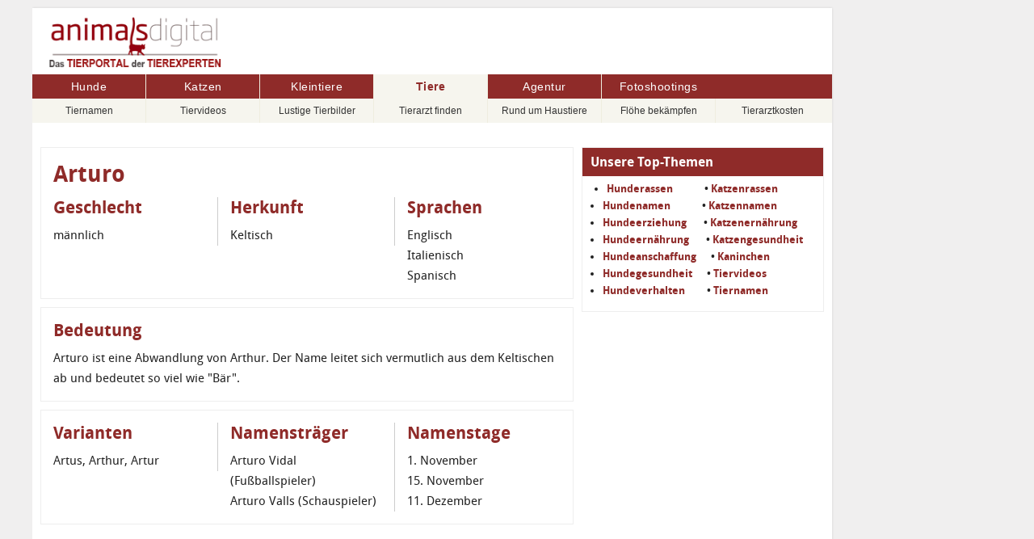

--- FILE ---
content_type: text/html; charset=utf-8
request_url: https://www.animals-digital.de/tiere/tiername/Name/arturo/
body_size: 13546
content:
<!DOCTYPE html>
<html lang="de" dir="ltr" class="no-js">
<head>

<meta charset="utf-8">
<!-- 
	This website is powered by TYPO3 - inspiring people to share!
	TYPO3 is a free open source Content Management Framework initially created by Kasper Skaarhoj and licensed under GNU/GPL.
	TYPO3 is copyright 1998-2026 of Kasper Skaarhoj. Extensions are copyright of their respective owners.
	Information and contribution at https://typo3.org/
-->

<base href="https://www.animals-digital.de/">

<title>Arturo - Der Name und seine Bedeutung</title>
<meta name="generator" content="TYPO3 CMS" />
<meta name="viewport" content="width=device-width, initial-scale=1" />
<meta name="robots" content="index,follow" />
<meta property="og:url" content="https://www.animals-digital.de/tiere/tiername/Name/arturo" />
<meta property="og:title" content="Arturo" />
<meta name="twitter:card" content="summary" />
<meta name="google" content="notranslate" />
<meta name="apple-mobile-web-app-capable" content="no" />
<meta name="revisit-after" content="14 days" />
<meta name="title" content="Namen und ihre Bedeutung" />


<link rel="stylesheet" type="text/css" href="/typo3temp/assets/css/35225d2e8a.css?1612445400" media="all">
<link rel="stylesheet" type="text/css" href="/typo3conf/ext/datemplate/Resources/Public/Css/basic2.min.css?1624623265" media="all">
<link rel="stylesheet" type="text/css" href="/typo3conf/ext/datemplate/Resources/Public/Css/added.css?1614609385" media="all">
<link rel="stylesheet" type="text/css" href="/typo3conf/ext/datemplate/Resources/Public/Css/Print.css?1546414903" media="print">
<link rel="stylesheet" type="text/css" href="/typo3conf/ext/rx_shariff/Resources/Public/Css/shariff.min.css?1587401006" media="all">
<link rel="stylesheet" type="text/css" href="/typo3conf/ext/datemplate/Resources/Public/Css/iconmoon.css?1624621908" media="all">
<link rel="stylesheet" type="text/css" href="/typo3conf/ext/datemplate/Resources/Public/Css/cookie.css?1639210106" media="all">



<script src="/typo3conf/ext/datemplate/Resources/Public/JavaScript/Libs/jquery-1.10.2.min.js?1546414905"></script>
<script src="/typo3conf/ext/datemplate/Resources/Public/JavaScript/jquery.responsiveimages.js?1541109266" async="async"></script>
<script src="/typo3conf/ext/datemplate/Resources/Public/JavaScript/js.cookie.js?1611742097"></script>
<script src="/typo3conf/ext/datemplate/Resources/Public/JavaScript/Datemplate_test.js?1695226313"></script>
<script src="/typo3conf/ext/datemplate/Resources/Public/JavaScript/ga.js?1637405890"></script>




 
 <link rel="shortcut icon" type="image/x-icon" href="https://www.animals-digital.de/favicon.ico"/> 
 <link rel="apple-touch-icon-precomposed" href="https://www.animals-digital.de/apple-touch-icon.png" /><title> Namen und ihre Bedeutung</title> 
 <meta itemprop="name" content="Tiername"> 
 <meta itemprop="description" content=""> 
 <meta itemprop="image" content="https://www.animals-digital.de/fileadmin/Bilder_und_Fotos/Tiere/Tiernamen/Namen-fuer-Tiere.jpg"> 
  
  
 <meta property="og:type" content="article" /> 
  
 <meta property="og:image" content='https://www.animals-digital.de/fileadmin/Bilder_und_Fotos/Tiere/Tiernamen/Namen-fuer-Tiere.jpg' /> 
 <meta property="og:description" content="" /> 
 <meta property="og:site_name" content="Tierportal und Bildagentur" /> 
 <meta property="article:published_time" content="2015-05-04T21:05:28+01:00" /> 
 <meta property="article:modified_time" content="2026-01-02T15:01:51+01:00" /> 
  
 <meta name="twitter:card" content="summary"> 
 <meta name="twitter:title" content="Tiername" >
<link rel="canonical" href="https://www.animals-digital.de/tiere/tiername/Name/arturo/"/>


</head>
<body>
<div class="page">

    <div class="main">
        

        <div class="wrapper">
            <header>
	<div class="logo">
    <a title="animals-digital – Das Tierportal der TIEREXPERTEN – Unser Tierportal bietet Ihnen umfassende Informationen rund um das Thema Haustiere und eine große Auswahl an Tierbildern." href="/">
		<img class="logo-header" width="234" height="70" src="/typo3conf/ext/datemplate/Resources/Public/Images/animals-digital_LOGO.png" alt="animals-digital – Das Tierportal der TIEREXPERTEN">
	</a>
	</div>
	
	<div class="open-mobil-nav">
		<div class="icon-menu"></div>
	</div>
    
</header>

            <nav>
	<div id='navbar'>
		<ul class="nav navbar-nav navbar-main"><li><a href="/hunde/" title="Hunde - Alles auf einen Blick | Die TIEREXPERTEN">Hunde</a><ul class="dropdown-menu"><li><a href="/hunde/hunderassen/" title="Hunderassen - Übersicht | Die TIEREXPERTEN">Hunderassen</a><ul><li><a href="/hunde/hunderassen/hunderassen-von-a-bis-z/" title="Hunderassen mit Bild von A bis Z | Die TIEREXPERTEN">Hunderassen von A bis Z</a></li><li><a href="/hunde/hunderassen/welcher-hund-passt-zu-mir/" title="Welcher Hund passt zu mir? | Die TIEREXPERTEN">Welcher Hund passt zu mir</a></li><li><a href="/hunde/hunderassen/kleine-hunderassen/" title="Kleine Hunderassen - Viele Bilder &amp; Tipps | Die TIEREXPERTEN">Kleine Hunderassen</a></li><li><a href="/hunde/hunderassen/mittelgrosse-hunderassen/" title="Mittelgroße Hunderassen - Viele Bilder &amp; Tipps | Die TIEREXPERTEN">Mittelgroße Hunderassen</a></li><li><a href="/hunde/hunderassen/grosse-hunderassen/" title="Große Hunderassen – XXL-Hunde | Die TIEREXPERTEN">Große Hunderassen</a></li><li><a href="/hunde/hunderassen/beliebteste-hunderassen/" title="Beliebte Hunderassen - Die aktuellen Top 10 | Die TIEREXPERTEN">Beliebteste Hunderassen</a></li><li><a href="/hunde/hunderassen/hunderassen-fuer-anfaenger/" title="Hunderassen für Anfänger - Die besten Tipps | Die TIEREXPERTEN">Hunderassen für Anfänger</a></li><li><a href="/hunde/hunderassen/hunde-die-nicht-haaren/" title="Hunde die nicht haaren - Unsere Tipps | Die TIEREXPERTEN">Hunde die nicht haaren</a></li><li><a href="/hunde/hunderassen/hunde-fuer-allergiker/" title="Hunde für Allergiker - Unsere Tipps | Die TIEREXPERTEN">Hunde für Allergiker</a></li><li><a href="/hunde/hunderassen/ruhige-hunderassen/" title="Ruhige Hunderassen - Unsere Tipps | Die TIEREXPERTEN">Ruhige Hunderassen</a></li><li><a href="/hunde/hunderassen/hybridhunde/" title="Hybridhunde">Hybridhunde</a></li><li><a href="/hunde/hunderassen/familienhunde/" title="Familienhunde – Diese Rassen sind geeignet! | Die TIEREXPERTEN">Familienhunde</a></li><li><a href="/hunde/hunderassen/hunde-fuer-senioren/" title="Hunde für Senioren – Die besten Tipps! | Die TIEREXPERTEN">Hunde für Senioren</a></li><li><a href="/hunde/hunderassen/listenhunde/" title="Listenhunde – Rasseliste und Vorschriften | Die TIEREXPERTEN">Listenhunde</a></li><li><a href="/hunde/hunderassen/kurzhaarhunde/" title="Kurzhaarhunde – Übersicht und Pflege | Die TIEREXPERTEN">Kurzhaarhunde</a></li><li><a href="/hunde/hunderassen/lustige-hunde/" title="Lustige Hundebilder - Fotos zum Lachen">Lustige Hunde</a></li><li><a href="/hunde/alltag/rund-um-die-anschaffung/cane-corso-welpen/" title="Cane Corso Welpen">Cane Corso Welpen</a></li></ul></li><li><a href="/hunde/hundenamen/" title="Hundenamen">Hundenamen</a><ul><li><a href="/hunde/hundenamen/englische-hundenamen/" title="Englische Hundenamen">Englische Hundenamen</a></li><li><a href="/hunde/hundenamen/nordische-hundenamen/" title="Nordische Hundenamen">Nordische Hundenamen</a></li><li><a href="/hunde/hundenamen/seltene-hundenamen/" title="Seltene Hundenamen">Seltene Hundenamen</a></li></ul></li><li><a href="/hunde/ernaehrung/" title="Ernährung für Hunde">Ernährung</a><ul><li><a href="/hunde/ernaehrung/hundeernaehrung/" title="Hundeernährung – So ernähren Sie den Hund richtig! | Die TIEREXPERTEN">Hundeernährung</a></li><li><a href="/hunde/ernaehrung/hundefutter-marken/" title="Hundefutter Marken &amp; Hersteller | Die TIEREXPERTEN">Hundefutter Marken</a></li><li><a href="/hunde/ernaehrung/hundefutter/" title="Welches Hundefutter? - Darauf sollten Sie achten! | Die TIEREXPERTEN">Hundefutter Varianten</a></li><li><a href="/hunde/ernaehrung/nass-oder-trockenfutter/" title="Nass oder Trockenfutter">Nass oder Trockenfutter</a></li><li><a href="/hunde/ernaehrung/hund-barfen/" title="Barfen Hund - Darauf müssen Sie achten! | Die TIEREXPERTEN">Hund Barfen</a></li><li><a href="/hunde/ernaehrung/was-duerfen-hunde-essen/" title="Was dürfen Hunde essen? | Die TIEREXPERTEN">Was dürfen Hunde essen?</a></li><li><a href="/hunde/ernaehrung/was-duerfen-hunde-nicht-fressen/" title="Was dürfen Hunde nicht essen? - Achtung giftig! | Die TIEREXPERTEN">Was dürfen Hunde nicht fressen</a></li><li><a href="/hunde/ernaehrung/barf-individuell/" title="Barf individuell">Barf individuell</a></li><li><a href="/hunde/ernaehrung/tierische-nebenerzeugnisse/" title="Tierische Nebenerzeugnisse">Tierische Nebenerzeugnisse</a></li><li><a href="/hunde/ernaehrung/dicke-hunde/" title="Diät für Hunde - Tipps zum Abnehmen | TIEREXPERTEN">Hund ist zu dick</a></li><li><a href="/hunde/ernaehrung/welpen-fuettern/" title="Welpen füttern - Wichtiges zur Ernährung | Die TIEREXPERTEN">Welpen füttern</a></li><li><a href="/hunde/ernaehrung/hundefutter-fuer-kleine-hunde/" title="Hundefutter für kleine Hunde - Ernährungstipps | Die TIEREXPERTEN">Hundefutter für kleine Hunde</a></li><li><a href="/hunde/ernaehrung/hundefutter-fuer-grosse-hunde/" title="Hundefutter für große Hunde - Ernährungstipps | Die TIEREXPERTEN">Hundefutter für große Hunde</a></li><li><a href="/hunde/ernaehrung/barfen-oder-fertigfutter/" title="Barfen oder Fertigfutter">Barfen oder Fertigfutter</a></li><li><a href="/hunde/ernaehrung/alter-hund-ernaehrung/" title="Futter und Ernährung für den alten Hund | Die TIEREXPERTEN">Alter Hund Ernährung</a></li><li><a href="/hunde/ernaehrung/ergaenzungsfuttermittel/" title="Ergänzungsfuttermittel für den Hund | Die TIEREXPERTEN">Ergänzungsfuttermittel</a></li><li><a href="/hunde/ernaehrung/leckerlis/" title="Leckerlis für Welpen, Training &amp; Gesundheit | Die TIEREXPERTEN">Leckerlis</a></li><li><a href="/hunde/ernaehrung/ausschlussdiaet/" title="Ausschlussdiät beim Hund | Die TIEREXPERTEN">Ausschlussdiät</a></li><li><a href="/hunde/ernaehrung/nahrungsergaenzung-aktive-hunde/" title="Nahrungsergänzung aktive Hunde">Nahrungsergänzung aktive Hunde</a></li><li><a href="/hunde/ernaehrung/futtermittelallergie-beim-hund/" title="Futtermittelallergie beim Hund  - Was tun? | Die TIEREXPERTEN">Futtermittelallergie beim Hund</a></li><li><a href="/hunde/ernaehrung/hund-trinkt-nicht/" title="Hund trinkt nicht">Hund trinkt nicht</a></li><li><a href="/hunde/ernaehrung/trockenfutter-hund/" title="Trockenfutter für den Hund - Vorteile Nachteile | Die TIEREXPERTEN">Trockenfutter Hund</a></li><li><a href="/hunde/ernaehrung/getreidefreies-hundefutter/" title="Getreidefreies Hundefutter - Das sollten Sie wissen! | Die TIEREXPERTEN">Getreidefreies Hundefutter</a></li><li><a href="/hunde/ernaehrung/zusammensetzung-hundefutter/" title="Zusammensetzung Hundefutter">Zusammensetzung Hundefutter</a></li><li><a href="/hunde/ernaehrung/futterumstellung/" title="Futterumstellung">Futterumstellung</a></li><li><a href="/hunde/ernaehrung/hundefutter-insekten/" title="Hundefutter Insekten">Hundefutter mit Insekten</a></li><li><a href="/hunde/ernaehrung/nassfutter-hund/" title="Nassfutter für den Hund - Vorteile | Die TIEREXPERTEN">Nassfutter Hund</a></li><li><a href="/hunde/ernaehrung/vitamine-fuer-hunde/" title="Vitamine für Hunde">Vitamine für Hunde</a></li><li><a href="/hunde/ernaehrung/herstellung/" title="Herstellung">Herstellung von Hundefutter</a></li><li><a href="/hunde/ernaehrung/light-hundefutter/" title="Light Hundefutter">Light Hundefutter</a></li></ul></li><li><a href="/hunde/alltag/" title="Alltag">Alltag</a><ul><li><a href="/hunde/alltag/rund-um-die-anschaffung/" title="Rund um die Anschaffung | Die TIEREXPERTEN">Rund um die Anschaffung</a></li><li><a href="/hunde/alltag/verhaltensweisen-beim-hund/" title="Verhalten - Lernen Sie, Hunde verstehen | Die TIEREXPERTEN">Verhaltensweisen beim Hund</a></li><li><a href="/hunde/alltag/hund-und-kind-katze-pferd/" title="Hunde und andere">Hund und Kind / Katze / Pferd etc.</a></li><li><a href="/hunde/alltag/hundezubehoer/" title="Hundezubehör – Alles was Sie brauchen | Die TIEREXPERTEN">Hundezubehör</a></li><li><a href="/hunde/alltag/fellpflege-beim-hund/" title="Fellpflege beim Hund">Fellpflege beim Hund</a></li><li><a href="/hunde/alltag/trauer-um-den-hund/" title="Thomas Brodmann">Trauer um den Hund</a></li><li><a href="/hunde/alltag/hund-treppe/" title="Hund Treppe">Hund Treppe</a></li><li><a href="/hunde/alltag/hund-fotografieren/" title="Hund fotografieren">Hund fotografieren</a></li><li><a href="/hunde/alltag/hundehalsband/" title="Hundehalsband">Hundehalsband</a></li><li><a href="/hunde/alltag/geschenke/" title="Geschenke für Hundebesitzer | Die TIEREXPERTEN">Geschenke</a></li><li><a href="/hunde/alltag/hundegeschirr/" title="Hundegeschirr">Hundegeschirr</a></li><li><a href="/hunde/alltag/gassi-gehen/" title="Gassi gehen – Tipps für den Hundespaziergang | Die TIEREXPERTEN">Gassi gehen</a></li><li><a href="/hunde/alltag/hundehaare-entfernen/" title="Hundehaare entfernen">Hundehaare entfernen</a></li><li><a href="/hunde/alltag/fahrrad-fahren-mit-hund/" title="Fahrrad fahren mit Hund">Fahrrad fahren mit Hund</a></li><li><a href="/hunde/alltag/wohnungshunde/" title="Wohnungshunde">Wohnungshunde</a></li><li><a href="/hunde/alltag/joggen-mit-hund/" title="Joggen mit Hund">Joggen mit Hund</a></li><li><a href="/hunde/alltag/hund-im-auto-transportieren/" title="Hund im Auto transportieren">Hund im Auto transportieren</a></li><li><a href="/hunde/alltag/fellwechsel-beim-hund/" title="Fellwechsel beim Hund - So können Sie helfen! | Die TIEREXPERTEN">Fellwechsel beim Hund</a></li><li><a href="/hunde/alltag/hundeversicherung/" title="Hundeversicherung">Hundeversicherung</a></li><li><a href="/hunde/alltag/hund-im-auto-lassen/" title="Hund im Auto lassen">Hund im Auto lassen</a></li><li><a href="/hunde/alltag/wohnmobil-hund/" title="Wohnmobil Hund">Wohnmobil Hund</a></li><li><a href="/hunde/alltag/hund-vermisst/" title="Hund vermisst - Was tun? | Die TIEREXPERTEN">Hund vermisst</a></li><li><a href="/hunde/alltag/hundehaltung-in-der-mietwohnung/" title="Hundehaltung in der Mietwohnung - Was beachten? | TIEREXPERTEN">Hundehaltung in der Mietwohnung</a></li><li><a href="/hunde/alltag/urlaub-mit-hund-in-daenemark/" title="Urlaub mit Hund in Dänemark">Urlaub mit Hund in Dänemark</a></li><li><a href="/hunde/alltag/urlaub-mit-hund/" title="Urlaub mit Hund - Unsere Tipps | Die TIEREXPERTEN">Urlaub mit Hund</a></li><li><a href="/hunde/alltag/flugzeug-mit-hund/" title="Flugzeug mit Hund">Flugzeug mit Hund</a></li></ul></li><li><a href="/hunde/gesundheit/" title="Die Gesundheit unserer Hunde | Die TIEREXPERTEN">Gesundheit</a><ul><li><a href="/hunde/gesundheit/wie-alt-werden-hunde/" title="Wie alt werden Hunde? | Die TIEREXPERTEN">Wie alt werden Hunde</a></li><li><a href="/hunde/gesundheit/hundepflege/" title="Hundepflege – Tipps und Tricks | Die TIEREXPERTEN">Hundepflege</a></li><li><a href="/hunde/gesundheit/laeufigkeit-huendin/" title="Läufigkeit der Hündin – Was tun? | Die TIEREXPERTEN">Läufigkeit Hündin</a></li><li><a href="/hunde/gesundheit/zeckenschutz-fuer-den-hund/" title="Zeckenschutz für den Hund | Die TIEREXPERTEN">Zeckenschutz für den Hund</a></li><li><a href="/hunde/gesundheit/hundegesundheit/" title="Hundegesundheit">Hundegesundheit</a></li><li><a href="/hunde/gesundheit/hund-zahn-abgebrochen/" title="Hund Zahn abgebrochen">Hund Zahn abgebrochen</a></li><li><a href="/hunde/gesundheit/pfotenpflege-beim-hund/" title="Pfotenpflege beim Hund - 10 Tipps | Die TIEREXPERTEN">Pfotenpflege beim Hund</a></li><li><a href="/hunde/gesundheit/op-versicherung-hund/" title="OP-Versicherung für den Hund - Worauf achten? | Die TIEREXPERTEN">OP-Versicherung Hund</a></li><li><a href="/hunde/gesundheit/homoeopathie-beim-hund/" title="Homöopathie beim Hund - Eine echte Hilfe | Die TIEREXPERTEN">Homöopathie beim Hund</a></li><li><a href="/hunde/gesundheit/bachblueten-fuer-den-hund/" title="Bachblüten für den Hund - Eine echte Hilfe | Die TIEREXPERTEN">Bachblüten für den Hund</a></li><li><a href="/hunde/gesundheit/haustierversicherung/" title="Haustierversicherung">Haustierversicherung</a></li><li><a href="/hunde/gesundheit/hund-schwanger/" title="Hund schwanger">Hund schwanger</a></li><li><a href="/hunde/gesundheit/hundebandagen/" title="Hundebandagen">Hundebandagen</a></li><li><a href="/hunde/gesundheit/magenprobleme/" title="Magenprobleme">Magenprobleme</a></li><li><a href="/hunde/gesundheit/darmflora-alter-hund/" title="Darmflora alter Hund">Darmflora alter Hund</a></li><li><a href="/hunde/gesundheit/erbrechen-beim-hund/" title="Erbrechen beim Hund – Ursache &amp; Therapie | Die TIEREXPERTEN">Erbrechen beim Hund</a></li><li><a href="/hunde/gesundheit/durchfall-beim-hund/" title="Durchfall beim Hund – Was tun? | Die TIEREXPERTEN">Durchfall beim Hund</a></li><li><a href="/hunde/gesundheit/verstopfung-hund/" title="Verstopfung Hund">Verstopfung Hund</a></li><li><a href="/hunde/gesundheit/giftige-pflanzen-fuer-hunde/" title="Giftige Pflanzen für Hunde | Die TIEREXPERTEN">Giftige Pflanzen für Hunde</a></li><li><a href="/hunde/gesundheit/hund-kratzt-sich/" title="Hund kratzt sich">Hund kratzt sich</a></li><li><a href="/hunde/gesundheit/arthrose-beim-hund/" title="Arthrose beim Hund">Arthrose beim Hund</a></li><li><a href="/hunde/gesundheit/schmerzen-beim-hund/" title="Schmerzen beim Hund">Schmerzen beim Hund</a></li><li><a href="/hunde/gesundheit/kreuzbandriss-beim-hund/" title="Kreuzbandriss beim Hund">Kreuzbandriss beim Hund</a></li><li><a href="/hunde/gesundheit/wieviel-schlaf-brauchen-hunde/" title="Hund schläft viel – Wieviel Schlaf braucht er? | Die TIEREXPERTEN">Wieviel Schlaf brauchen Hunde?</a></li><li><a href="/hunde/gesundheit/hueftgelenksdysplasie-beim-hund/" title="Hüftgelenksdysplasie beim Hund">Hüftgelenksdysplasie beim Hund</a></li><li><a href="/hunde/gesundheit/ohren-reinigen/" title="Ohren reinigen">Ohren reinigen</a></li><li><a href="/hunde/gesundheit/magendrehung/" title="Magendrehung">Magendrehung</a></li><li><a href="/hunde/gesundheit/cbd-oel-fuer-hunde/" title="CBD Öl für Hunde | Die TIEREXPERTEN">CBD-Öl für Hunde</a></li><li><a href="/hunde/gesundheit/alter-hund/" title="Alter Hund – So können Sie helfen | Die TIEREXPERTEN">Alter Hund</a></li><li><a href="/hunde/gesundheit/hundefloh/" title="Hundefloh">Hundefloh</a></li><li><a href="/hunde/gesundheit/kastration/" title="Kastration">Kastration</a></li><li><a href="/hunde/gesundheit/tierarzt-hund/" title="Mit Hund zum Tierarzt – Was ist zu beachten? | Die TIEREXPERTEN">Tierarzt Hund</a></li><li><a href="/hunde/gesundheit/sterilisation/" title="Sterilisation">Sterilisation</a></li><li><a href="/hunde/gesundheit/hund-entwurmen/" title="Hund entwurmen">Hund entwurmen</a></li><li><a href="/hunde/gesundheit/pfotenkrankheiten-hund/" title="Pfotenkrankheiten Hund">Pfotenkrankheiten Hund</a></li><li><a href="/hunde/gesundheit/diabetes/" title="Diabetes">Diabetes</a></li><li><a href="/hunde/gesundheit/tollwutimpfung-hund/" title="Tollwutimpfung beim Hund – Ja oder nein? | Die TIEREXPERTEN">Tollwutimpfung Hund</a></li></ul></li><li><a href="/hunde/welpen/" title="Welpen – Tipps für Hundehalter | Die TIEREXPERTEN">Welpen</a><ul><li><a href="/hunde/alltag/rund-um-die-anschaffung/einen-hund-anschaffen/" title="15 Fragen vor der Anschaffung">15 Fragen vor der Anschaffung</a></li><li><a href="/hunde/welpen/erstausstattung-fuer-den-hund/" title="Erstausstattung für den Hund – Checkliste | Die TIEREXPERTEN">Erstausstattung für den Hund</a></li><li><a href="/hunde/alltag/rund-um-die-anschaffung/hundekauf/" title="Tipps zum Hundekauf">Tipps zum Hundekauf</a></li><li><a href="/hunde/welpen/welpe-zieht-ein/" title="Welpe zieht ein – Darauf ist zu achten | Die TIEREXPERTEN">Welpe zieht ein</a></li><li><a href="/hunde/welpen/welpe-stubenrein/" title="Welpe stubenrein bekommen - So klappt es! | Die TIEREXPERTEN">Welpe stubenrein</a></li><li><a href="/hunde/welpen/welpen-impfen/" title="Welpen impfen">Welpen impfen</a></li><li><a href="/hunde/welpen/welpenauslauf/" title="Welpenauslauf – Tipps und Erfahrungen | Die TIEREXPERTEN">Welpenauslauf</a></li><li><a href="/hunde/ernaehrung/welpen-fuettern/" title="Welpen gesund ernähren">Welpen gesund ernähren</a></li><li><a href="/hunde/welpen/welpe-beisst/" title="Welpe beißt - So müssen Sie handeln! | Die TIEREXPERTEN">Welpe beißt</a></li><li><a href="/hunde/welpen/welpenspiele/" title="Welpenspiele">Welpenspiele</a></li><li><a href="/hunde/welpen/welpe-erbricht/" title="Welpe erbricht">Welpe erbricht</a></li><li><a href="/hunde/welpen/welpe-beschaeftigen/" title="Welpe beschäftigen">Welpe beschäftigen</a></li><li><a href="/hunde/welpen/welpe-beruhigen/" title="Welpe beruhigen">Welpe beruhigen</a></li><li><a href="/hunde/alltag/hundezubehoer/" title="Hundezubehör von A bis Z">Hundezubehör von A bis Z</a></li><li><a href="/hunde/hunderassen/welcher-hund-passt-zu-mir/" title="Welcher Hund passt zu mir?">Welcher Hund passt zu mir?</a></li><li><a href="/hunde/alltag/rund-um-die-anschaffung/hund-registrieren/" title="Den Welpen registrieren">Den Welpen registrieren</a></li><li><a href="/hunde/erziehung/hund-alleine-lassen/" title="Den Hund alleine lassen">Den Hund alleine lassen</a></li></ul></li><li><a href="/hunde/erziehung/" title="Erziehung des Hundes  - Alles Wichtige | Die TIEREXPERTEN">Erziehung</a><ul><li><a href="/hunde/erziehung/die-hundeerziehung/" title="Hundeerziehung – Die 4 goldenen Regeln | Die TIEREXPERTEN">Hundeerziehung</a></li><li><a href="/hunde/erziehung/erziehung-ohne-stress/" title="Hundeerziehung ohne Stress | Die TIEREXPERTEN">Erziehung ohne Stress</a></li><li><a href="/hunde/erziehung/den-hund-bestrafen/" title="Den Hund bestrafen - ohne Gewalt! | Die TIEREXPERTEN">Den Hund bestrafen</a></li><li><a href="/hunde/erziehung/grundkommandos/" title="Die wichtigsten Hundekommandos | Die TIEREXPERTEN">Grundkommandos</a></li><li><a href="/hunde/erziehung/hundebegegnung/" title="Hundebegegnung trainieren | Die TIEREXPERTEN">Hundebegegnung</a></li><li><a href="/hunde/erziehung/clickertraining/" title="Clickertraining für den Hund - Übungen &amp; Tipps | Die TIEREXPERTEN">Clickertraining</a></li><li><a href="/hunde/erziehung/halsband-oder-geschirr/" title="Halsband oder Geschirr">Halsband oder Geschirr</a></li><li><a href="/hunde/erziehung/hund-alleine-lassen/" title="Hund alleine lassen - So lernt er es | Die TIEREXPERTEN">Hund alleine lassen</a></li></ul></li></ul></li><li><a href="/katzen/" title="Katzen – Die Welt der Hauskatzen | Die TIEREXPERTEN">Katzen</a><ul class="dropdown-menu"><li><a href="/katzen/katzenrassen/" title="Katzenrassen – Alles auf einen Blick | Die TIEREXPERTEN">Katzenrassen</a><ul><li><a href="/katzen/katzenrassen/katzenrassen-mit-bild-von-a-bis-z/" title="Katzenrassen mit Bild von A bis Z | Die TIEREXPERTEN">Katzenrassen mit Bild von A bis Z</a></li><li><a href="/katzen/katzenrassen/beliebteste-katzenrassen/" title="Die beliebtesten Katzenrassen - Top 10 | Die TIEREXPERTEN">Beliebteste Katzenrassen</a></li><li><a href="/katzen/katzenrassen/kleine-katzenrassen/" title="Kleine Katzenrassen und die kleinste der Welt | Die TIEREXPERTEN">Kleine Katzenrassen</a></li><li><a href="/katzen/katzenrassen/mittelgrosse-katzenrassen/" title="Mittelgroße Katzenrassen - Die goldene Mitte | Die TIEREXPERTEN">Mittelgroße Katzenrassen</a></li><li><a href="/katzen/katzenrassen/grosse-katzenrassen/" title="Große Katzenrassen">Große Katzenrassen</a></li><li><a href="/katzen/katzenrassen/welche-katze-passt-zu-mir/" title="Welche Katze passt zu mir? - Unsere Tipps! | Die TIEREXPERTEN">Welche Katze passt zu mir</a></li><li><a href="/katzen/katzenrassen/katzen-fuer-allergiker/" title="Katzen für Allergiker">Katzen für Allergiker</a></li><li><a href="/katzen/katzenrassen/katzen-die-nicht-haaren/" title="Katzen, die nicht haaren! Gibt es sie? | Die TIEREXPERTEN">Katzen die nicht haaren</a></li><li><a href="/katzen/katzenrassen/langhaarkatzen/" title="Langhaarkatzen - Überblick &amp; Bilder | Die TIEREXPERTEN">Langhaarkatzen</a></li><li><a href="/katzen/katzenrassen/halblanghaarkatzen/" title="Halblanghaarkatzen - Überblick und Bilder | Die TIEREXPERTEN">Halblanghaarkatzen</a></li><li><a href="/katzen/katzenrassen/kurzhaar-katzen/" title="Kurzhaarkatzen - Überblick und Bilder | Die TIEREXPERTEN">Kurzhaar-Katzen</a></li><li><a href="/katzen/katzenrassen/nacktkatzen/" title="Nacktkatzen">Nacktkatzen</a></li><li><a href="/katzen/katzenrassen/lustige-katzen/" title="Lustige Katzenbilder mit witzigen Sprüchen">Lustige Katzen</a></li></ul></li><li><a href="/katzen/katzennamen/" title="Katzennamen">Katzennamen</a><ul><li><a href="/katzen/katzennamen/namen-fuer-schwarze-katzen/" title="Namen für schwarze Katzen">Namen für schwarze Katzen</a></li><li><a href="/katzen/katzennamen/japanische-katzennamen/" title="Japanische Katzennamen">Japanische Katzennamen</a></li><li><a href="/katzen/katzennamen/suesse-katzennamen/" title="Süße Katzennamen">Süße Katzennamen</a></li></ul></li><li><a href="/katzen/ernaehrung/" title="Die Ernährung der Katze | Die TIEREXPERTEN">Ernährung</a><ul><li><a href="/katzen/ernaehrung/katzenernaehrung-grundregeln/" title="Katzenernährung - Alles Wichtige! | Die TIEREXPERTEN">Katzenernährung Grundregeln</a></li><li><a href="/katzen/ernaehrung/katzenfutter-marken/" title="Welche Katzenfutter-Marken gibt es? | Die TIEREXPERTEN">Katzenfutter Marken</a></li><li><a href="/katzen/ernaehrung/katzenfutter/" title="Welches Katzenfutter ist das Beste? | Die TIEREXPERTEN">Katzenfutter</a></li><li><a href="/katzen/ernaehrung/barfen-katze/" title="Barfen für die Katze - Unser Ratgeber | Die TIEREXPERTEN">Barfen Katze</a></li><li><a href="/katzen/ernaehrung/katzenfutter-guenstig-online-kaufen/" title="Katzenfutter online kaufen - Unsere Tipps | Die TIEREXPERTEN">Katzenfutter günstig online kaufen</a></li><li><a href="/katzen/ernaehrung/diaetfutter-katze/" title="Diätfutter Katze">Diätfutter Katze</a></li><li><a href="/katzen/ernaehrung/trockenfutter-katze/" title="Trockenfutter für Katzen - Unsere Ernährungstipps | Die TIEREXPERTEN">Trockenfutter Katze</a></li><li><a href="/katzen/ernaehrung/vitamine-fuer-katzen/" title="Vitamine für Katzen">Vitamine für Katzen</a></li><li><a href="/katzen/ernaehrung/was-duerfen-katzen-nicht-fressen/" title="Was dürfen Katzen nicht fressen? | Die TIEREXPERTEN">Was dürfen Katzen nicht fressen</a></li><li><a href="/katzen/ernaehrung/kitten-ernaehrung/" title="Kittenfutter - So füttern Sie Kitten richtig! | Die TIEREXPERTEN">Kitten Ernährung</a></li><li><a href="/katzen/ernaehrung/wie-oft-katze-fuettern/" title="Wie oft Katze füttern">Wie oft Katze füttern</a></li><li><a href="/katzen/ernaehrung/alte-katze-ernaehrung/" title="Futter für alte Katzen - Unsere Ernährungstipps | Die TIEREXPERTEN">Alte Katze Ernährung</a></li><li><a href="/katzen/ernaehrung/futterumstellung/" title="Futterumstellung">Futterumstellung</a></li><li><a href="/katzen/ernaehrung/katze-frisst-nassfutter-nicht/" title="Katze frisst Nassfutter nicht">Katze frisst Nassfutter nicht mehr</a></li><li><a href="/katzen/ernaehrung/katzenfutter-selber-machen/" title="Katzenfutter selber machen - Mit Rezepten | Die TIEREXPERTEN">Katzenfutter selber machen</a></li><li><a href="/katzen/ernaehrung/futtermenge/" title="Futtermenge">Futtermenge</a></li><li><a href="/katzen/ernaehrung/katze-ist-zu-dick/" title="Dicke Katze? So kann sie abnehmen! | Die TIEREXPERTEN">Katze ist zu dick</a></li><li><a href="/katzen/gesundheit/katze-frisst-nicht/" title="Katze frisst nicht">Katze frisst nicht</a></li><li><a href="/katzen/gesundheit/katzengras/" title="Katzengras">Katzengras</a></li></ul></li><li><a href="/katzen/gesundheit/" title="Katzengesundheit | Die TIEREXPERTEN">Gesundheit</a><ul><li><a href="/katzen/gesundheit/katzenkrankheiten/" title="Katzenkrankheiten von A bis Z | Die TIEREXPERTEN">Katzenkrankheiten</a></li><li><a href="/katzen/gesundheit/parasiten/" title="Parasiten bei Katzen - Symptome &amp; Maßnahmen | Die TIEREXPERTEN">Parasiten</a></li><li><a href="/katzen/gesundheit/wurminfektion-katze/" title="Wurminfektion Katze">Wurminfektion Katze</a></li><li><a href="/katzen/ernaehrung/was-duerfen-katzen-nicht-fressen/" title="Was dürfen Katzen nicht fressen?">Was dürfen Katzen nicht fressen?</a></li><li><a href="/katzen/gesundheit/katze-tierarzt/" title="Mit der Katze zum Tierarzt? | Die TIEREXPERTEN">Katze Tierarzt</a></li><li><a href="/katzen/gesundheit/giftige-pflanzen-fuer-katzen/" title="Giftige Pflanzen für Katzen | Die TIEREXPERTEN">Giftige Pflanzen für Katzen</a></li><li><a href="/katzen/gesundheit/katze-frisst-nicht/" title="Katze frisst nicht - Ursachen &amp; Tipps | Die TIEREXPERTEN">Katze frisst nicht</a></li><li><a href="/katzen/gesundheit/katze-erbricht/" title="Katze erbricht - Wann zum Tierarzt? | Die TIEREXPERTEN">Katze erbricht</a></li><li><a href="/katzen/gesundheit/katze-hat-durchfall/" title="Katze hat Durchfall - Infos &amp; Tipps | Die TIEREXPERTEN">Katze hat Durchfall</a></li><li><a href="/katzen/gesundheit/katze-duenn/" title="Katze dünn">Katze dünn</a></li><li><a href="/katzen/gesundheit/katze-trinkt-nicht/" title="Katze trinkt nicht - Unsere Ratschläge! | Die TIEREXPERTEN">Katze trinkt nicht</a></li><li><a href="/katzen/gesundheit/katze-hechelt/" title="Katze hechelt">Katze hechelt</a></li><li><a href="/katzen/gesundheit/katze-trinkt-viel/" title="Katze trinkt viel">Katze trinkt viel</a></li><li><a href="/katzen/gesundheit/katze-verstopfung/" title="Katze hat Verstopfung – Was tun? | Die TIEREXPERTEN">Katze Verstopfung</a></li><li><a href="/katzen/gesundheit/katzenrallen-schneiden/" title="Katzenrallen schneiden">Katzenrallen schneiden</a></li><li><a href="/katzen/gesundheit/katzengras/" title="Katzengras - Warum fressen Katzen Gras? | Die TIEREXPERTEN">Katzengras</a></li><li><a href="/katzen/gesundheit/katzenminze/" title="Katzenminze - Verwendung &amp; Wirkung | Die TIEREXPERTEN">Katzenminze</a></li><li><a href="/katzen/gesundheit/katzenkrankenversicherung/" title="Katzenkrankenversicherung - Ja oder nein? | Die TIEREXPERTEN">Katzenkrankenversicherung</a></li><li><a href="/katzen/gesundheit/oel-fuer-katzen/" title="Öl für Katzen – Was hilft gegen was? | Die TIEREXPERTEN">Öl für Katzen</a></li><li><a href="/katzen/gesundheit/cbd-oel-katze/" title="CBD-Öl Katze">CBD-Öl Katze</a></li></ul></li><li><a href="/katzen/alltag/" title="Alltag mit Katze » Tierportal animals-digital">Alltag</a><ul><li><a href="/katzen/alltag/katze-anschaffen/" title="Katze anschaffen - Das ist zu beachten | Die TIEREXPERTEN">Katze anschaffen</a></li><li><a href="/katzen/alltag/katze-eingewoehnen/" title="Katze eingewöhnen – Die besten Tipps | Die TIEREXPERTEN">Katze eingewöhnen</a></li><li><a href="/katzen/alltag/katzen-zusammenfuehren/" title="Katzen zusammenführen">Katzen zusammenführen</a></li><li><a href="/katzen/alltag/erstausstattung-katze/" title="Erstausstattung für die Katze - Das Wichtigste! | Die TIEREXPERTEN">Erstausstattung Katze</a></li><li><a href="/katzen/alltag/katze-alleine-lassen/" title="Katze alleine lassen – Tipps und Tricks | Die TIEREXPERTEN">Katze alleine lassen</a></li><li><a href="/katzen/alltag/wohnungskatzen/" title="Wohnungskatze - Vorteile &amp; Nachteile | Die TIEREXPERTEN">Wohnungskatzen</a></li><li><a href="/katzen/alltag/katze-freigaenger/" title="Katze als Freigänger – Tipps &amp; Risiken! | Die TIEREXPERTEN">Katze Freigänger</a></li><li><a href="/katzen/alltag/katzenhaare-entfernen/" title="Katzenhaare entfernen">Katzenhaare entfernen</a></li><li><a href="/katzen/alltag/katzenerziehung/" title="Katzenerziehung - Die 5 besten Tipps! | Die TIEREXPERTEN">Katzenerziehung</a></li><li><a href="/katzen/alltag/geschenke/" title="Geschenke für Katzenliebhaber | Die TIEREXPERTEN">Geschenke</a></li><li><a href="/katzen/alltag/katzensprache/" title="Katzensprache deuten und verstehen | Die TIEREXPERTEN">Katzensprache</a></li><li><a href="/katzen/alltag/kratzbaum/" title="Kratzbaum - Darauf sollten Sie achten | Die TIEREXPERTEN">Kratzbaum</a></li><li><a href="/katzen/alltag/katzentoilette/" title="Katzenklo / Katzentoilette - Unsere Ratschläge | Die TIEREXPERTEN">Katzentoilette</a></li><li><a href="/katzen/alltag/katzenstreu/" title="Katzenstreu">Katzenstreu</a></li><li><a href="/katzen/alltag/katzenurin-entfernen/" title="Katzenurin entfernen – Tricks der Profis | Die TIEREXPERTEN">Katzenurin entfernen</a></li><li><a href="/katzen/alltag/clickertraining-mit-katze/" title="Clickertraining mit Katze - Tipps &amp; Tricks | Die TIEREXPERTEN">Clickertraining mit Katze</a></li><li><a href="/katzen/alltag/katzen-fotografieren/" title="Katzen fotografieren">Katzen fotografieren</a></li><li><a href="/katzen/alltag/katzenbett/" title="Katzenbett kaufen - Unsere Tipps | Die TIEREXPERTEN">Katzenbett</a></li><li><a href="/katzen/alltag/wie-alt-werden-katzen/" title="Wie alt werden Katzen? - Durchschnitt &amp; Rekorde | Die TIEREXPERTEN">Wie alt werden Katzen</a></li><li><a href="/katzen/alltag/katzenjahre-in-menschenjahre/" title="Katzenjahre in Menschenjahre umrechnen | Die TIEREXPERTEN">Katzenjahre in Menschenjahre</a></li><li><a href="/katzen/alltag/glueckskatze/" title="Glückskatze - Mythos &amp; Wirklichkeit | Die TIEREXPERTEN">Glückskatze</a></li><li><a href="/katzen/alltag/katze-miaut/" title="Katze miaut ständig – Warum? | Die TIEREXPERTEN">Katze miaut</a></li><li><a href="/katzen/alltag/katze-vermisst/" title="Katze vermisst">Katze vermisst</a></li><li><a href="/katzen/alltag/rote-katze/" title="Rote Katze">Rote Katze</a></li><li><a href="/katzen/alltag/katze-chippen/" title="Katze chippen - Kosten &amp; Nutzen | Die TIEREXPERTEN">Katze chippen</a></li></ul></li></ul></li><li><a href="/kleintiere/" title="Kleintiere – Infos &amp; Tipps | Die TIEREXPERTEN">Kleintiere</a><ul class="dropdown-menu"><li><a href="/kleintiere/kaninchen/" title="Kaninchen – Alle Infos zur Haltung | Die TIEREXPERTEN">Kaninchen</a><ul><li><a href="/kleintiere/kaninchen/kaninchenrassen/" title="Kaninchenrassen - Übersicht und Bilder | Die TIEREXPERTEN">Kaninchenrassen</a></li><li><a href="/kleintiere/kaninchen/kaninchennamen/" title="Kaninchennamen">Kaninchennamen</a></li><li><a href="/kleintiere/kaninchen/info-und-ratgeber/" title="Kaninchen - Infos, Tipps &amp; süße Bilder | Die TIEREXPERTEN">Info und Ratgeber</a></li><li><a href="/kleintiere/kaninchen/gesundheit/" title="Gesundheit von Kaninchen | Die TIEREXPERTEN">Gesundheit</a></li></ul></li><li><a href="/kleintiere/meerschweinchen/" title="Meerschweinchen | Die TIEREXPERTEN">Meerschweinchen</a><ul><li><a href="/kleintiere/meerschweinchen/meerschweinchen-namen/" title="Meerschweinchen Namen">Meerschweinchen Namen</a></li></ul></li><li><a href="/kleintiere/hamster/" title="Hamster – Tierportal animals-digital.de">Hamster</a><ul><li><a href="/kleintiere/hamster/hamsternamen/" title="Hamsternamen">Hamsternamen</a></li></ul></li></ul></li><li class="active"><a href="/tiere/" title="Tiere - Tierportal animals-digital">Tiere</a><ul class="dropdown-menu"><li><a href="/tiere/tiernamen/" title="Tiernamen - coole, witzige, ausgefallene | Die TIEREXPERTEN">Tiernamen</a><ul><li><a href="/kleintiere/hamster/hamsternamen/" title="Hamsternamen">Hamsternamen</a></li><li><a href="/tiere/tiernamen/hasennamen/" title="Hasennamen">Hasennamen</a></li><li><a href="/hunde/hundenamen/" title="Hundenamen">Hundenamen</a></li><li><a href="/kleintiere/kaninchen/kaninchennamen/" title="Kaninchennamen">Kaninchennamen</a></li><li><a href="/katzen/katzennamen/" title="Katzennamen">Katzennamen</a></li><li><a href="/tiere/tiernamen/pferdenamen/" title="Schöne Pferdenamen für Stute und Hengst | Die TIEREXPERTEN">Pferdenamen</a></li><li><a href="/tiere/tiernamen/rattennamen/" title="Rattennamen – Coole, süße &amp; lustige Namen | Die TIEREXPERTEN">Rattennamen</a></li><li><a href="/tiere/tiernamen/vogelnamen/" title="Vogelnamen - Schöne Namen für Vögel | Die TIEREXPERTEN">Vogelnamen</a></li><li><a href="/tiere/tiernamen/wellensittich-namen/" title="Wellensittich-Namen">Wellensittich-Namen</a></li><li><a href="/tiere/tiernamen/namenstage-tiere/" title="Namenstag von Tieren - Täglich aktuell">Namenstage Tiere</a></li></ul></li><li><a href="/tiere/tiervideos/" title="Lustige Tiervideos | Die TIEREXPERTEN">Tiervideos</a></li><li><a href="/tiere/lustige-tierbilder/" title="Lustige Tierbilder - Tierfotos zum Lachen | Die TIEREXPERTEN">Lustige Tierbilder</a></li><li><a href="/tiere/tierarzt-finden/" title="Tierarzt finden">Tierarzt finden</a></li><li><a href="/tiere/haustiere/" title="Haustiere">Rund um Haustiere</a><ul><li><a href="/tiere/krankenversicherung/" title="Krankenversicherung">Krankenversicherung</a></li><li><a href="/tiere/haustiere-fuer-kinder/" title="Haustiere für Kinder">Haustiere für Kinder</a></li></ul></li><li><a href="/tiere/floehe-bekaempfen/" title="Flöhe bekämpfen">Flöhe bekämpfen</a></li><li><a href="/tiere/tierarztkosten/" title="Tierarztkosten">Tierarztkosten</a></li></ul></li><li><a href="/agentur/" title="Redaktionsbüro Print &amp; Online für den Bereich Haustiere">Agentur</a><ul class="dropdown-menu"><li><a href="/agentur/journalist/" title="Journalist - Freier Autor - Texter rund um Haustiere">Journalist</a></li><li><a href="/agentur/werben-auf-a-d/" title="Werben auf animals-digital.de – Tierportal für Hunde, Katzen &amp; Kaninchen">Werben auf a-d</a></li><li><a href="/agentur/ueber-uns/" title="Tierexperten von Tierportal animals-digital">Über Uns</a></li><li><a href="/bildagentur/tierfotograf/fotograf/" title="Tierfotograf">Tierfotograf</a></li><li><a href="/agentur/kontakt/" title="Kontakt zu animals-digital – Tierportal und Bildagentur">Kontakt</a></li></ul></li><li><a href="/bildagentur/tierfotograf/fotograf/" title="Fotoshootings">Fotoshootings</a><ul class="dropdown-menu"><li><a href="/bildagentur/tierfotograf/" title="Hundeshooting">Fotoshooting mit Hund</a></li><li><a href="/bildagentur/fotoshooting-katze/" title="Katzenshooting">Fotoshooting mit Katze</a></li><li><a href="/bildagentur/fotoshooting-pferd/" title="Pferdeshooting">Fotoshooting mit Pferd</a></li></ul></li></ul>
	</div>
	
	
</nav>



            

            
	<aside>
		<div class="ad-inpage-leaderboard">
			            
		</div>
	</aside>
    <div class="row">

        <div class="content">
			<main>
				
<div id="c1688" class="frame frame-default frame-type-list frame-layout-0"><article class="has-content-frame">
    <h1>Arturo</h1>
    <div class="teaser-3-col">
        <h2>Geschlecht</h2>
        
        
            männlich
        
        
    </div>
    <div class="teaser-3-col">
        <h2>Herkunft</h2>
        Keltisch<br>
    </div>
    
    <div class="teaser-3-col">
        <h2>Sprachen</h2>
        Englisch<br>Italienisch<br>Spanisch<br>
    </div>
    
</article>
<article class="has-content-frame">
    <h2>Bedeutung</h2>
    Arturo ist eine Abwandlung von Arthur. Der Name leitet sich vermutlich aus dem Keltischen ab und bedeutet so viel wie "Bär".
</article>
    
<article class="has-content-frame">
    <div class="teaser-3-col">
        <h2>Varianten</h2>
        Artus, Arthur, Artur<br>
    </div>
    <div class="teaser-3-col">
        <h2>Namensträger</h2>
        Arturo Vidal (Fußballspieler)<br>Arturo Valls (Schauspieler)<br>
    </div>
    <div class="teaser-3-col">
        <h2>Namenstage</h2>
        1. November<br>15. November<br>11. Dezember<br>

    </div>
</article>  


    
</div>

<!-- Responsive2 -->
<ins class="adsbygoogle"
     style="display:block"
     data-ad-client="ca-pub-8580822000453807"
     data-ad-slot="2989776777"
     data-ad-format="auto"></ins>
<script>
(adsbygoogle = window.adsbygoogle || []).push({});
</script><article class="has-content-frame"><div class="teaser-2-col">



    
            <article class="has-content-frame" id="c6672">

                
                
                
                








                
                        <h2>Lust auf mehr Namen?</h2>
<p>Hier geht es zu unseren<br> <strong><a href="/hunde/hundenamen/" title="Hundenamen" class="internal-link">Hundenamen</a> &nbsp;&nbsp; |&nbsp; <a href="/katzen/katzennamen/" title="Katzennamen" class="internal-link">Katzennamen</a>&nbsp; |&nbsp; <a href="/tiere/tiernamen/pferdenamen/" title="Pferdenamen" class="internal-link">Pferdenamen</a>&nbsp; | &nbsp; <a href="/kleintiere/kaninchen/kaninchennamen/" title="Kaninchennamen" class="internal-link">Kaninchennamen</a>&nbsp; |&nbsp; <a href="/kleintiere/meerschweinchen/meerschweinchen-namen/" title="Namen für Meerschweinchen, Hamster, Mäuse, Ratten" class="internal-link">Kleintiernamen</a> &nbsp; |&nbsp; <a href="/tiere/tiernamen/vogelnamen/" title="Vogelnamen" class="internal-link">Vogelnamen</a></strong></p>
                    
            </article>
        




</div><div class="teaser-2-col">



    
            <article class="has-content-frame" id="c5656">

                
                
                
                








                
                        <h2>Tausende von Tiernamen</h2>

<p>Wir haben eine große Auswahl an Namen. Beginnt eine neue Suche oder geht zurück auf das Suchergebnis.</p>

                    
            </article>
        




</div></article>


		<article class="has-content-frame" id="c12770">
			
			
				<h2>Name suchen</h2>
			
			
			


			<div class="search-block">
				<form method="post" name="search" id="searchform" action="/tiere/tiernamensuche/?tx_danamen_nameresultlist%5Baction%5D=getFormData&amp;tx_danamen_nameresultlist%5Bcontroller%5D=Names&amp;cHash=71ed1a100b40f1677227c49ef0004f42">
<div>
<input type="hidden" name="tx_danamen_nameresultlist[__referrer][@extension]" value="Danamen" />
<input type="hidden" name="tx_danamen_nameresultlist[__referrer][@controller]" value="Names" />
<input type="hidden" name="tx_danamen_nameresultlist[__referrer][@action]" value="search" />
<input type="hidden" name="tx_danamen_nameresultlist[__referrer][arguments]" value="YTowOnt97a7e0e7f06fd70f3894a6b47c6d9ee4dd02a2063" />
<input type="hidden" name="tx_danamen_nameresultlist[__referrer][@request]" value="{&quot;@extension&quot;:&quot;Danamen&quot;,&quot;@controller&quot;:&quot;Names&quot;,&quot;@action&quot;:&quot;search&quot;}fb520030dbdb5245740d12a22ba54b6902bc8eba" />
<input type="hidden" name="tx_danamen_nameresultlist[__trustedProperties]" value="{&quot;search&quot;:{&quot;category&quot;:1,&quot;sex&quot;:1,&quot;letter&quot;:1,&quot;country&quot;:1,&quot;charakter&quot;:1,&quot;color&quot;:1,&quot;name&quot;:1,&quot;sorting&quot;:1}}c216e68a475167484eb4a94b78995134ea3207be" />
</div>


                <div class="form-group" data-test='temp'>
                    <label for="tierart">Tierart</label>
                    <select class="jqanimamltype" name="tx_danamen_nameresultlist[search][category]"><option value="1" selected="selected">Hunde</option>
<option value="2">Katzen</option>
<option value="3">Pferde</option>
<option value="4">Kaninchen</option>
<option value="5">Kleintiere</option>
<option value="6">Vögel</option>
</select>
                </div>

                <div class="form-group">
                    <label for="tierart">Geschlecht</label>
                    <select class="jqsex" name="tx_danamen_nameresultlist[search][sex]"><option value="w" selected="selected">weiblich</option>
<option value="m">männlich</option>
</select>
                </div>

                <div class="form-group">
                    <label for="letter">Anfangsbuchstabe</label>
                    <select class="jqletter" name="tx_danamen_nameresultlist[search][letter]"><option value="1">alle</option>
<option value="2">A</option>
<option value="3">B</option>
<option value="4">C</option>
<option value="5">D</option>
<option value="6">E</option>
<option value="7">F</option>
<option value="8">G</option>
<option value="9">H</option>
<option value="10">I</option>
<option value="11">J</option>
<option value="12">K</option>
<option value="13">L</option>
<option value="14">M</option>
<option value="15">N</option>
<option value="16">O</option>
<option value="17">P</option>
<option value="18">Q</option>
<option value="19">R</option>
<option value="20">S</option>
<option value="21">T</option>
<option value="22">U</option>
<option value="23">V</option>
<option value="24">W</option>
<option value="25">X</option>
<option value="26">Y</option>
<option value="27">Z</option>
</select>
                </div>

                <div class="form-group">
                    <label for="country">Sprache</label>
                    <select class="jqlanguage" name="tx_danamen_nameresultlist[search][country]"><option value="10">alle</option>
<option value="7">Afrikanisch</option>
<option value="1">Asiatisch</option>
<option value="3">Deutsch</option>
<option value="2">Englisch</option>
<option value="4">Französisch</option>
<option value="8">Indianisch</option>
<option value="5">Italienisch</option>
<option value="6">Nordisch</option>
<option value="9">Spanisch</option>
</select>
                </div>

                <div class="form-group">
                    <label for="charakter">Charakter</label>
                    <select class="jqcharakter" name="tx_danamen_nameresultlist[search][charakter]"><option value="5">alle</option>
<option value="4">Ausgefallen</option>
<option value="3">Cool</option>
<option value="1">Lustig</option>
<option value="2">Süß</option>
</select>
                </div>

                <div class="form-group">
                    <label for="tierart">Farbe</label>
                    <select class="jqcolor" name="tx_danamen_nameresultlist[search][color]"><option value="7">alle</option>
<option value="5">Blond</option>
<option value="6">Braun</option>
<option value="3">Grau</option>
<option value="4">Rot</option>
<option value="1">Schwarz</option>
<option value="2">Weiß</option>
</select>
                </div>

                <div class="form-group">
                    <label for="name">Name</label>
                    <input placeholder="Name" class="form-control input-sm jqnamesearch" type="text" name="tx_danamen_nameresultlist[search][name]" />
                    <div class="form-control">Die Suche nach Namen überschreibt die Auswahl</div>
                </div>

                <input id="search-sorting" type="hidden" name="tx_danamen_nameresultlist[search][sorting]" value="1" />

                <div class="form-group">
                    <button type="submit" class="btn-search">Suche starten</button>
                </div>
            </form>
			</div>

			<div class="results"></div>
		</article>
	



<ins class="adsbygoogle"
     style="display:block; text-align:center;"
     data-ad-format="fluid"
     data-ad-layout="in-article"
     data-ad-client="ca-pub-8580822000453807"
     data-ad-slot="3014073177"></ins>
<script>
     (adsbygoogle = window.adsbygoogle || []).push({});
</script>
<div id="c11464" class="frame frame-default frame-type-shortcut frame-layout-0"><article class="has-content-frame" id="c7280"><h3>Macht alle mit!</h3><strong>Gefällt euch diese Seite? Wir würden uns freuen, wenn ihr  einen Kommentar abgebt, sie in Facebook  &amp; Co. teilt. oder einen Link auf eurer Webseite setzt. Vielen Dank!<br></strong></article></div>

<article class="has-content-frame">
	<div class="tx-pwcomment-pi1">
		
		<div id="comments" class="comments-container">
			<h2>Kommentare (6)</h2>
			
			
					<ul class="comments-list no-avatar">
						
							<li>
								<div class="comment-main-level comment first-comment" id="comment32">
									


	<div class="comment-avatar">
		
				<img class="comment-author-image" alt="Marita" src="https://www.gravatar.com/avatar/d5a03361f1df68f630b978f303e811ce?s=65&amp;d=mm" />
			
	</div>


<div class="comment-box">
	<div class="comment-head">
		<h5 class="comment-name">Marita</h5>
		<span class="comment-date" title="24.11.2018 21:35:15"> am 24.11.2018</span>
		
		<div class="comment-actions">
			
			

			
		</div>
	</div>
	<div class="comment-content">
		Tolle Seite, es wäre doch gelacht, wenn wir nun keinen Namen für unseren neuen Kater finden würden. Danke.
	</div>
</div>

								</div>	
								
									
								
							</li>
						
							<li>
								<div class="comment-main-level comment" id="comment36">
									


	<div class="comment-avatar">
		
				<img class="comment-author-image" alt="Benjamin" src="https://www.gravatar.com/avatar/77f1a280535e0452e6da6b9db8a07330?s=65&amp;d=mm" />
			
	</div>


<div class="comment-box">
	<div class="comment-head">
		<h5 class="comment-name">Benjamin</h5>
		<span class="comment-date" title="04.12.2018 10:56:09"> am 04.12.2018</span>
		
		<div class="comment-actions">
			
			

			
		</div>
	</div>
	<div class="comment-content">
		Ich finde diese Seite TOP. Ich habe anhand dieser Seite meine 40min GFS im Thema Geschichte verfasst. Einfach Spitze!!!! So viele Infos auf einer Seite.
	</div>
</div>

								</div>	
								
									
								
							</li>
						
							<li>
								<div class="comment-main-level comment" id="comment37">
									


	<div class="comment-avatar">
		
				<img class="comment-author-image" alt="Doris" src="https://www.gravatar.com/avatar/887fab1f4cccf9b88ef2eb8fa52cb4b6?s=65&amp;d=mm" />
			
	</div>


<div class="comment-box">
	<div class="comment-head">
		<h5 class="comment-name">Doris</h5>
		<span class="comment-date" title="05.12.2018 09:44:25"> am 05.12.2018</span>
		
		<div class="comment-actions">
			
			

			
		</div>
	</div>
	<div class="comment-content">
		Super, diese Seite. Bei mir zieht ein Pudelwelpe ein, und ich finde hier alles, was ich wissen muss für den Anfang . keine lang(weiligen) Abhandlungen, sondern alles kurz und einprägsam. Danke euch.
	</div>
</div>

								</div>	
								
									
								
							</li>
						
							<li>
								<div class="comment-main-level comment" id="comment341">
									


	<div class="comment-avatar">
		
				<img class="comment-author-image" alt="Johanna" src="https://www.gravatar.com/avatar/fca2f994a19dc40099722e97f4d21093?s=65&amp;d=mm" />
			
	</div>


<div class="comment-box">
	<div class="comment-head">
		<h5 class="comment-name">Johanna</h5>
		<span class="comment-date" title="25.05.2020 13:22:02"> am 25.05.2020</span>
		
		<div class="comment-actions">
			
			

			
		</div>
	</div>
	<div class="comment-content">
		danke füre die bedeutung und Herkumpt des Namen ich wusste die Bedeutung nie obwol mein Pferd so heißt. Irgendwie kommisch aber naja Haupzache mein Pferd hat einen namen.<br />
Aber die Seite ist echt Top! ;)
	</div>
</div>

								</div>	
								
									
								
							</li>
						
							<li>
								<div class="comment-main-level comment" id="comment458">
									


	<div class="comment-avatar">
		
				<img class="comment-author-image" alt="Mimi" src="https://www.gravatar.com/avatar/92d70bdec3fec9960119f330bec1bdbc?s=65&amp;d=mm" />
			
	</div>


<div class="comment-box">
	<div class="comment-head">
		<h5 class="comment-name">Mimi</h5>
		<span class="comment-date" title="03.09.2020 16:06:26"> am 03.09.2020</span>
		
		<div class="comment-actions">
			
			

			
		</div>
	</div>
	<div class="comment-content">
		Die Seite ist echt cool! Man kann sich aussuchen ob männlich oder weiblich, die Farbe, die Tierart und den Anfangsbuchstaben. Tolle Seite!
	</div>
</div>

								</div>	
								
									
								
							</li>
						
							<li>
								<div class="comment-main-level comment last-comment" id="comment1726">
									


	<div class="comment-avatar">
		
				<img class="comment-author-image" alt="Maxi" src="https://www.gravatar.com/avatar/a063c6c5e0bb5e5578743f25f01d8926?s=65&amp;d=mm" />
			
	</div>


<div class="comment-box">
	<div class="comment-head">
		<h5 class="comment-name">Maxi</h5>
		<span class="comment-date" title="14.05.2023 19:06:16"> am 14.05.2023</span>
		
		<div class="comment-actions">
			
			

			
		</div>
	</div>
	<div class="comment-content">
		Ist meiner Meinung nach die beste Webseite, wenn man auf der Suche nach tollen Tiernamen und ihrer Bedeutung ist
	</div>
</div>

								</div>	
								
									
								
							</li>
						
					</ul>
				
		</div>


	</div>
</article><article class="has-content-frame">
	<div class="tx-pwcomment-pi1">
		
<div id="writeComment">
	<h3>
			Neuen Kommentar schreiben
		</h3>

	<form name="newComment" action="/tiere/tiername/Name/arturo/?tx_pwcomments_pi1%5Baction%5D=create&amp;tx_pwcomments_pi1%5Bcontroller%5D=Comment&amp;cHash=9118228e9a1f3a3126b5f845ae7feaad#writeComment" method="post">
<div>
<input type="hidden" name="tx_pwcomments_pi1[__referrer][@extension]" value="PwComments" />
<input type="hidden" name="tx_pwcomments_pi1[__referrer][@controller]" value="Comment" />
<input type="hidden" name="tx_pwcomments_pi1[__referrer][@action]" value="new" />
<input type="hidden" name="tx_pwcomments_pi1[__referrer][arguments]" value="YTowOnt97a7e0e7f06fd70f3894a6b47c6d9ee4dd02a2063" />
<input type="hidden" name="tx_pwcomments_pi1[__referrer][@request]" value="{&quot;@extension&quot;:&quot;PwComments&quot;,&quot;@controller&quot;:&quot;Comment&quot;,&quot;@action&quot;:&quot;new&quot;}a6f83256f69a342815ae3996850d6da7f88fc719" />
<input type="hidden" name="tx_pwcomments_pi1[__trustedProperties]" value="{&quot;newComment&quot;:{&quot;authorName&quot;:1,&quot;authorMail&quot;:1,&quot;message&quot;:1},&quot;authorWebsite&quot;:1}247864f61fc40238fbc2cdcc853ccff5fae39061" />
</div>

		<div class="typo3-messages">
			<a name="thanksForYourComment"></a>
			
			

	


		</div>

		
				<div><label>Name:</label><input type="text" name="tx_pwcomments_pi1[newComment][authorName]" /></div>
			

		
				<div><label>E-Mail-Adresse (wird nicht veröffentlicht):</label><input type="text" name="tx_pwcomments_pi1[newComment][authorMail]" /></div>
			


		<div class="hide_initally"><label>Nicht ausfüllen!</label><input type="text" name="tx_pwcomments_pi1[authorWebsite]" /></div>

		<div><label>Kommentar:</label><textarea rows="8" cols="40" name="tx_pwcomments_pi1[newComment][message]"></textarea></div>

		

		
		<input class="button" type="submit" value="Absenden" />
	</form>
</div>

	</div>
</article>
			</main>
            <aside>
				
				
<div data-mail-url="mailto:" data-media-url="null" data-orientation="horizontal" data-referrer-track="null" data-theme="standard" data-twitter-via="null" data-services="[&quot;[&quot;facebook&quot;&quot;,&quot;&quot;whatsapp&quot;&quot;,&quot;&quot;twitter&quot;]&quot;]" data-lang="de" class="shariff"></div>

			</aside>
        </div>

        <div class="sidebar">
			<aside>
				

<article class="has-content-frame" id="c5588">
    <div class="teaser-headline">
        <h2>Unsere Top-Themen</h2>
    </div>
    <figure class="image-left ">

        
    </figure>
    <ul> 	<li><strong><a href="/hunde/hunderassen/" title="Hunderassen" class="internal-link">Hunderassen</a> &nbsp; &nbsp;&nbsp;&nbsp;&nbsp;&nbsp;&nbsp;&nbsp;&nbsp;&nbsp; • <a href="/katzen/katzenrassen/" title="Katzenrassen">Katzenrassen</a></strong></li> 	<li><strong><a href="/hunde/hundenamen/" title="Hundenamen" class="internal-link">Hundenamen</a> &nbsp;&nbsp;&nbsp; &nbsp;&nbsp;&nbsp;&nbsp;&nbsp;&nbsp;&nbsp; </strong><strong><strong><strong>• <a href="/katzen/katzennamen/" title="Katzennamen" class="internal-link">Katzennamen</a></strong></strong></strong></li> 	<li><strong><strong><a href="/hunde/erziehung/" title="Hundeerziehung" class="internal-link"><strong><strong>Hundeerziehung</strong></strong></a>&nbsp;&nbsp;&nbsp;&nbsp;&nbsp;&nbsp; • <a href="/katzen/ernaehrung/katzenernaehrung-grundregeln/" title="Katze Ernährung">Katzenernährung</a></strong></strong></li> 	<li><strong><strong><a href="/hunde/ernaehrung/" title="Hundeernährung" class="internal-link">Hundeernährung</a> &nbsp;&nbsp;&nbsp;&nbsp;&nbsp; • <a href="/katzen/gesundheit/" title="Katze Gesundheit">Katzengesundheit</a></strong></strong></li> 	<li><strong><strong><a href="/hunde/alltag/rund-um-die-anschaffung/" title="Hundeanschaffung" class="internal-link">Hundeanschaffung</a>&nbsp;&nbsp;&nbsp;&nbsp;&nbsp; • <a href="/kleintiere/kaninchen/" title="Kaninchen">Kaninchen</a></strong></strong></li> 	<li><strong><strong><a href="/hunde/gesundheit/" title="Hundegesundheit" class="internal-link">Hundegesundheit</a> &nbsp;&nbsp;&nbsp;&nbsp; • <a href="/tiere/tiervideos/" title="Tiervideos" class="internal-link">Tiervideos</a></strong></strong></li> 	<li><strong><strong><a href="/hunde/alltag/verhaltensweisen-beim-hund/" title="Hundeverhalten" class="internal-link">Hundeverhalten</a> &nbsp;&nbsp;&nbsp;&nbsp;&nbsp;&nbsp;&nbsp; • <a href="/tiere/tiernamen/" title="Tiernamen" class="internal-link">Tiernamen</a></strong></strong></li> </ul>
</article>
<div class="sidebar-spacer"></div>
<!-- Responsive1 -->
<ins class="adsbygoogle"
     style="display:block"
     data-ad-client="ca-pub-8580822000453807"
     data-ad-slot="2234601170"
     data-ad-format="auto"
     data-full-width-responsive="true"></ins>
<script>
     (adsbygoogle = window.adsbygoogle || []).push({});
</script>



<article class="has-content-frame" id="c10326">
    <div class="teaser-headline">
        <h2>+ + + Namenstage von heute + + +</h2>
    </div>
    <figure class="image-left ">

        
    </figure>
    Möchtet ihr wissen, wer heute Namenstag hat und ob euer Tier vielleicht mit dabei ist? Bei uns gibt es <strong>täglich neu</strong> die aktuellen <a href="/tiere/tiernamen/namenstage-tiere/" title="Namenstage Tiere" class="internal-link"><strong>tierischen Namenstage</strong></a>.
</article>
<div class="sidebar-spacer"></div>

    <article class="has-content-frame" id="c1822">
        <div class="teaser-headline">
            <h2>Die Top 3 unserer Fotostrecken</h2>
        </div>
        
            <div class="ce-teaser-item ">
               
                    <a href="/hunde/hunderassen/lustige-hunde/">
                    <img class="ce-teaser-item-image" title="Lustige Hundebilder" alt="Lustige Hundebilder" src="/fileadmin/_processed_/a/1/csm_Lustige-Hunde-5_578cef77c4.jpg" width="200" height="134" />
                     </a>
                
                <div class="ce-teaser-item-text">
                    <h3><a title="Lustige Hundefotos" href="/hunde/hunderassen/lustige-hunde/">Lustige Hundefotos</a></h3>
                    <p>Lachen Sie über unsere Fotos und Sprüche!</p>

                </div>
                <div class="clearfix"></div>
            </div>
        
            <div class="ce-teaser-item ">
               
                    <a href="/tiere/lustige-tierbilder/">
                    <img class="ce-teaser-item-image" src="/fileadmin/_processed_/6/a/csm_Tierbilder-lustig-2_e7e8f22a79.jpg" width="200" height="134" alt="" />
                     </a>
                
                <div class="ce-teaser-item-text">
                    <h3><a title="Witzige Tierbilder" href="/tiere/lustige-tierbilder/">Witzige Tierbilder</a></h3>
                    <p>Da werden Sie Augen machen...</p>

                </div>
                <div class="clearfix"></div>
            </div>
        
            <div class="ce-teaser-item ">
               
                    <a href="/katzen/katzenrassen/lustige-katzen/">
                    <img class="ce-teaser-item-image" title="Lustige Katzen" alt="Lustige Katzen" src="/fileadmin/_processed_/a/9/csm_Lustige-Katzen-9_91a28a1033.jpg" width="200" height="134" />
                     </a>
                
                <div class="ce-teaser-item-text">
                    <h3><a title="Lustige Katzen" href="/katzen/katzenrassen/lustige-katzen/">Lustige Katzen</a></h3>
                    <p>Sie bringen uns immer wieder zum Lachen!</p>

                </div>
                <div class="clearfix"></div>
            </div>
        
    </article>
    <div class="sidebar-spacer"></div>


			</aside>
        </div>

    </div>
	<aside>
		<div class="ad-inpage-leaderboard leaderboard-bottom" style="height:auto; width: 800px;"	>
			 
		</div>
	</aside>

            <footer>
	



    
            <article class="has-content-frame" id="c1127">

                
                
                
                








                
                        <p><a href="/agentur/ueber-uns/" title="Die Tierexperten von animals-digital">Über uns: Die TIEREXPERTEN</a> | <a href="/agentur/kontakt/" title="Kontakt zu animals-digital" class="internal-link">Kontakt</a> | <a href="/agentur/werben-auf-a-d/" title="Werben auf animals-digital" class="internal-link">Werben auf animals-digital</a> | <a href="/agentur/journalist/" title="Opens internal link in current window" class="internal-link">Journalist</a> | <a href="/bildagentur/tierfotograf/" title="Fotoshooting mit Hund Pferd Katze">Fotoshooting</a> | <a href="/impressum/" title="Impressum" class="internal-link" rel="nofollow">Impressum</a> | <a href="/datenschutzerklaerung/" title="Datenschutzerklärung" class="internal-link" rel="nofollow">Datenschutz</a></p>

<p>Copyright: 2026 - Tierportal animals-digital - Alle Rechte vorbehalten!</p>

                    
            </article>
        





	
</footer>










        </div>
    </div>
    <div class="ad-outpage-right" style="position: relative; left: 0">
        <!-- Sky -->
<ins class="adsbygoogle"
     style="display:inline-block;width:160px;height:600px"
     data-ad-client="ca-pub-8580822000453807"
     data-ad-slot="9181006373"></ins>
<script>
(adsbygoogle = window.adsbygoogle || []).push({});
</script>

    </div>
</div>


<div class="cookie-footer" style="display: none">
    <div class="container">
        
        <div class="cookie-text">
            Zur Auswertung und Verbesserung unserer Webseite und um diese über Werbemittel finanzieren zu können, verwenden wir Cookies. Mit der Nutzung der Seite erklären Sie sich damit einverstanden.

        </div>
        <div class="cookie-links">
            <span class="cookie-btn moreCookieInfo"><a href="/datenschutzerklaerung/">mehr Infos</a></span><span
                class="cookie-btn cookieAccept">OK</span>
        </div>
    </div>
</div>
<!-- Google tag (gtag.js) -->
<script async src="https://www.googletagmanager.com/gtag/js?id=G-4J6H24DMCB"></script>
<script>
    window.dataLayer = window.dataLayer || [];
    function gtag(){dataLayer.push(arguments);}
    gtag('js', new Date());

    gtag('config', 'G-4J6H24DMCB');
</script>

<script src="/typo3conf/ext/rx_shariff/Resources/Public/JavaScript/shariff.min.js?1587401006"></script>



</body>
</html>

--- FILE ---
content_type: text/html; charset=utf-8
request_url: https://www.google.com/recaptcha/api2/aframe
body_size: 267
content:
<!DOCTYPE HTML><html><head><meta http-equiv="content-type" content="text/html; charset=UTF-8"></head><body><script nonce="mF8obVGyMox5nCBZvF7axQ">/** Anti-fraud and anti-abuse applications only. See google.com/recaptcha */ try{var clients={'sodar':'https://pagead2.googlesyndication.com/pagead/sodar?'};window.addEventListener("message",function(a){try{if(a.source===window.parent){var b=JSON.parse(a.data);var c=clients[b['id']];if(c){var d=document.createElement('img');d.src=c+b['params']+'&rc='+(localStorage.getItem("rc::a")?sessionStorage.getItem("rc::b"):"");window.document.body.appendChild(d);sessionStorage.setItem("rc::e",parseInt(sessionStorage.getItem("rc::e")||0)+1);localStorage.setItem("rc::h",'1769102626712');}}}catch(b){}});window.parent.postMessage("_grecaptcha_ready", "*");}catch(b){}</script></body></html>

--- FILE ---
content_type: text/css; charset=utf-8
request_url: https://www.animals-digital.de/typo3temp/assets/css/35225d2e8a.css?1612445400
body_size: 1601
content:
/* default styles for extension "tx_pwcomments" */
.tx-pwcomment-pi1 * {
	margin: 0;
	padding: 0;
	-webkit-box-sizing: border-box;
	-moz-box-sizing: border-box;
	box-sizing: border-box;
}

.tx-pwcomment-pi1 ul {
	list-style-type: none;
}

.comments-container {
	margin: 0 auto 15px;
	max-width: 768px;
}

.comments-list {
	margin-top: 30px;
	position: relative;
}

.comments-list:before {
	content: '';
	width: 2px;
	height: 100%;
	background: #c7cacb;
	position: absolute;
	left: 32px;
	top: 0;
}

.comments-list:after {
	content: '';
	position: absolute;
	background: #c7cacb;
	bottom: 0;
	left: 28px;
	width: 10px;
	height: 10px;
	border: 3px solid #c7cacb;
	-webkit-border-radius: 50%;
	-moz-border-radius: 50%;
	border-radius: 50%;
}

.comments-list.no-avatar:before {
    display: none;
}
.comments-list.no-avatar:after {
    display: none;
}
.comments-list.no-avatar .comment-box:before, .comments-list.no-avatar .comment-box:after {
    display: none;
}
.comments-list.no-avatar .comment-box {
    float: none;
}

.reply-list:before, .reply-list:after {display: none;}
.reply-list li:before {
	content: '';
	width: 60px;
	height: 2px;
	background: #c7cacb;
	position: absolute;
	top: 25px;
	left: -55px;
}

.comments-list li {
	margin-bottom: 15px;
	display: block;
	position: relative;
}

.comments-list li:after {
	content: '';
	display: block;
	clear: both;
	height: 0;
	width: 0;
}

.reply-list {
	padding-left: 88px;
	clear: both;
	margin-top: 15px;
}

.comments-list .comment-avatar {
	width: 65px;
	height: 65px;
	position: relative;
	z-index: 99;
	float: left;
	border: 1px solid #fff;
	-webkit-border-radius: 4px;
	-moz-border-radius: 4px;
	border-radius: 4px;
	-webkit-box-shadow: 0 1px 2px rgba(0,0,0,0.2);
	-moz-box-shadow: 0 1px 2px rgba(0,0,0,0.2);
	box-shadow: 0 1px 2px rgba(0,0,0,0.2);
	overflow: hidden;
    background: #f2f2f2;
}

.comments-list .comment-avatar img.default-user-icon {
    padding: 8px 5px 5px;
}

.comments-list .comment-avatar img {
	width: 100%;
	height: 100%;
}

.reply-list .comment-avatar {
	width: 50px;
	height: 50px;
}

.comment-main-level:after {
	content: '';
	width: 0;
	height: 0;
	display: block;
	clear: both;
}

.comments-list .comment-box {
	width: 680px;
	float: right;
	position: relative;
	-webkit-box-shadow: 0 1px 1px rgba(0,0,0,0.15);
	-moz-box-shadow: 0 1px 1px rgba(0,0,0,0.15);
	box-shadow: 0 1px 1px rgba(0,0,0,0.15);
}

.comments-list .comment-box:before, .comments-list .comment-box:after {
	content: '';
	height: 0;
	width: 0;
	position: absolute;
	display: block;
	border-width: 10px 12px 10px 0;
	border-style: solid;
	border-color: transparent #F2F2F2;
	top: 12px;
	left: -11px;
}

.comments-list .comment-box:before {
	border-width: 11px 13px 11px 0;
	border-color: transparent rgba(0,0,0,0.05);
	left: -12px;
}

.reply-list .comment-box {
	width: 610px;
}
.comment-box .comment-head {
	background: #F2F2F2;
	padding: 14px 12px;
	border-bottom: 1px solid #E5E5E5;
	overflow: hidden;
	-webkit-border-radius: 4px 4px 0 0;
	-moz-border-radius: 4px 4px 0 0;
	border-radius: 4px 4px 0 0;
}

.comment-box .comment-head i {
	float: right;
	margin-left: 14px;
	position: relative;
	top: 2px;
	color: #A6A6A6;
	cursor: pointer;
	-webkit-transition: color 0.3s ease;
	-o-transition: color 0.3s ease;
	transition: color 0.3s ease;
}

.comment-box .comment-head i:hover {
	color: #03658c;
}

.comment-box .comment-name {
	color: #283035;
	font-weight: bold;
	float: left;
	margin: 0 10px 0 0;
}

.comment-box .comment-date {
    line-height: 1.1;
}

.comment-box .comment-name a {
	color: #283035;
}

.comment-box .comment-head span {
	float: left;
	color: #999;
	font-size: 13px;
	position: relative;
	top: 1px;
}

.comment-box .comment-content {
	background: #FFF;
	padding: 12px;
	font-size: 15px;
	color: #595959;
	-webkit-border-radius: 0 0 4px 4px;
	-moz-border-radius: 0 0 4px 4px;
	border-radius: 0 0 4px 4px;
}

.comment-box .comment-name.by-author, .comment-box .comment-name.by-author a {color: #03658c;}
.comment-box .comment-name.by-author:after {
	content: 'autor';
	background: #03658c;
	color: #FFF;
	font-size: 12px;
	padding: 3px 5px;
	font-weight: 700;
	margin-left: 10px;
	-webkit-border-radius: 3px;
	-moz-border-radius: 3px;
	border-radius: 3px;
}

.comment-actions {
	position: absolute;
	right: 12px;
	top: 10px;
}

.comment-actions .votesum {
	font-size: 1.1em !important;
	color: #000 !important;
	margin-right: 5px;
}

.comment-actions a.upvote,
.comment-actions a.downvote,
.comment-actions a.reply {
	margin: 0 2px;
}

.comment-actions a.reply {
	margin-left: 25px;
	vertical-align: text-bottom;
}

.comment-actions a.upvote,
.comment-actions a.downvote {
	display: inline-block;
	overflow: hidden;
	width: 18px;
	height: 18px;
	margin-top: 3px;
}

.comment-actions a.upvote:before,
.comment-actions a.downvote:before,
.comment-actions a.reply:before {
	content: '';
	background: url('../../../typo3conf/ext/pw_comments/Resources/Public/Icons/thumbs-up.svg') no-repeat;
	background-size: cover;
	opacity: 0.6;
	width: 18px;
	height: 18px;
	display: inline-block;
	vertical-align: text-bottom;
	margin-right: 4px;
}

.comment-actions a.upvote:hover:before,
.comment-actions a.downvote:hover:before,
.comment-actions a.reply:hover:before {
	opacity: 1;
}

.comment-actions a.downvote:before {
	background-image: url('../../../typo3conf/ext/pw_comments/Resources/Public/Icons/thumbs-down.svg');
}

.comment-actions a.reply:before {
	background-image: url('../../../typo3conf/ext/pw_comments/Resources/Public/Icons/reply.svg');
}

.comment-actions a.upvote.voted:before {
	opacity: 1;
	background-image: url('../../../typo3conf/ext/pw_comments/Resources/Public/Icons/thumbs-up-active.svg');
}
.comment-actions a.downvote.voted:before {
	opacity: 1;
	background-image: url('../../../typo3conf/ext/pw_comments/Resources/Public/Icons/thumbs-down-active.svg');
}

.comment-actions .voted-positive { color: green !important; }
.comment-actions .voted-negative { color: red !important; }

#writeComment {
	max-width: 768px;
	margin: 0 auto 20px auto;
}

#writeComment h3 {
	padding: 0 0 8px;
}

#writeComment div.hide_initally {
	display: none;
}

#writeComment label {
	display: block;
}

#writeComment label span {
	font-size: 10px;
	color: #777;
}
#writeComment label span a {
	text-decoration: none;
	color: #777;
}

#writeComment input[type=text] {
	font-family: Verdana,Tahoma,Arial,sans-serif;
	font-size: 15px;
	width: 66%;
	padding: 2px;
	margin-bottom: 14px;
}

#writeComment textarea {
	width: 100%;
	line-height: 16px;
	padding: 5px;
	font-family: Verdana,Tahoma,Arial,sans-serif;
	font-size: 11px;
	margin-bottom: 10px;
}

#writeComment input.button {
	padding: 2px 10px;
    margin-top: 15px;
	margin-bottom: 0;
	width: auto;
}

.tx-pwcomment-pi1 .alert {
	padding: 15px;
	margin-bottom: 20px;
	border: 1px solid transparent;
	border-radius: 4px;
}

.tx-pwcomment-pi1 .alert-success {
	color: #3c763d;
	background-color: #dff0d8;
	border-color: #d6e9c6;
}

.tx-pwcomment-pi1 .alert-danger {
	color: #a94442;
	background-color: #f2dede;
	border-color: #ebccd1;
}

@media only screen and (max-width: 766px) {
	.comments-container {
		width: 480px;
	}

	.comments-list .comment-box {
		width: 390px;
	}

	.reply-list .comment-box {
		width: 320px;
	}
}

	#thanksForYourComment, #customMessages {
		list-style: none;
		margin: 0;
		padding: 0;
	}

	#thanksForYourComment li, #customMessages li {
		background: #ccffcc;
		border: 1px solid #009900;
		color: #009900;
		font-weight: bold;
		padding: 6px 10px;
		margin-bottom: 15px;
	}

	#customMessages li {
		background: #ffcccc;
		border-color: #990000;
		color: #990000;
	}


--- FILE ---
content_type: text/css; charset=utf-8
request_url: https://www.animals-digital.de/typo3conf/ext/datemplate/Resources/Public/Css/basic2.min.css?1624623265
body_size: 3680
content:
@font-face{font-family:droid_sansregular;src:url(../fonts/droidsans-webfont.woff2) format('woff2'),url(../fonts/droidsans-webfont.woff) format('woff');font-weight:400;font-style:normal;font-display:swap}@font-face{font-family:droid_sansregular;src:url(../fonts/droidsans-bold-webfont.woff2) format('woff2'),url(../fonts/droidsans-bold-webfont.woff) format('woff');font-weight:700;font-style:normal;font-display:swap}.icon-menu{width:38px;height:25px;display:block;background-image:url(../Images/bars-solid.svg);background-repeat:no-repeat;background-position:center;margin:5px 2px}.icon-menu::before{content:''!important}.fab.fa-facebook-f,.fab.fa-twitter,.fab.fa-whatsapp,.fas.fa-plus{height:19px;display:inline-block;fill:#fff;margin-left:6px;background-image:url(../Images/icon-whatsapp.svg);background-repeat:no-repeat}.fab.fa-facebook-f::before,.fab.fa-twitter::before,.fab.fa-whatsapp::before,.fas.fa-plus::before{content:''!important}.fab.fa-facebook-f{background-image:url(../Images/icon-facebook.svg)}.fab.fa-whatsapp{background-image:url(../Images/icon-whatsapp.svg)}.fab.fa-twitter{background-image:url(../Images/icon-twitter.svg)}.fas.fa-plus{background-image:url(../Images/icon-plus.svg)}.gallery-menu .prev{width:20px}body{margin:0;padding:0;border:0;outline:0;font-size:100%;vertical-align:baseline}a,abbr,acronym,address,applet,article,aside,audio,b,big,blockquote,canvas,caption,center,cite,code,dd,del,details,dfn,div,dl,dt,em,fieldset,figcaption,figure,footer,form,h1,h2,h3,h4,h5,h6,header,hgroup,html,i,iframe,img,ins,kbd,label,legend,li,mark,menu,nav,object,ol,p,pre,q,s,samp,section,small,span,strike,strong,sub,summary,sup,table,tbody,td,tfoot,th,thead,time,tr,tt,u,ul,var,video{margin:0;padding:0;border:0;outline:0;font-size:100%;font:inherit;vertical-align:baseline}.content,.page,.sidebar,.wrapper{width:100%;overflow:hidden}.content,.sidebar,.wrapper{background-color:#fff}@media (min-width:800px){.page{width:800px;margin:0 auto}.main{width:800px;float:left}.wrapper{width:790px;margin-top:10px;background:none repeat scroll 0 0 #fff;border-bottom:0 none;border-top:0 none;box-shadow:0 0 3px 0 rgba(0,0,0,.12);box-sizing:border-box}.row{padding:10px}.content{width:460px;float:left;margin-right:10px;-moz-box-sizing:border-box;-webkit-box-sizing:border-box;box-sizing:border-box}.sidebar{width:300px;float:left;-moz-box-sizing:border-box;-webkit-box-sizing:border-box;box-sizing:border-box}}@media (min-width:1000px){.page{width:1000px;margin:0 auto}.main{width:1000px;float:left}.wrapper{width:990px;margin-top:10px;background:none repeat scroll 0 0 #fff;border-bottom:0 none;border-top:0 none;box-shadow:0 0 3px 0 rgba(0,0,0,.12);box-sizing:border-box}.content{width:660px;float:left;margin-right:10px;-moz-box-sizing:border-box;-webkit-box-sizing:border-box;box-sizing:border-box}.sidebar{width:300px;float:left;-moz-box-sizing:border-box;-webkit-box-sizing:border-box;box-sizing:border-box}}@media (min-width:1200px){.page{width:1200px;margin:0 auto}}.row:after,.row:before{display:table;content:"";line-height:0}.row:after{clear:both}.clearfix{clear:both}.has-content-frame:after{clear:both;display:table;content:"";line-height:0}.has-content-frame{border:1px solid #eee;padding:15px}.has-light-background{background-color:#fafafa;border:1px solid #eee;padding:15px}.teaser-2-col{width:100%;float:left;border-bottom:1px solid #ededed;margin-bottom:15px}.teaser-2-col:last-child{border-bottom:none;margin-bottom:0}.teaser-2-col .has-content-frame{padding:0;border:0}@media (min-width:1000px){.teaser-2-col{width:calc(50% - 16px);border-right:1px solid #eee;margin-right:15px;padding-right:15px;border-bottom:none;margin-bottom:0}.teaser-2-col:last-child{border:none;margin-right:0;padding-right:0}}.teaser-3-col{width:100%;float:left;border-bottom:1px solid #ededed;margin-bottom:15px}.teaser-3-col:last-child{border-bottom:none;margin-bottom:0}.teaser-3-col .has-content-frame{padding:0;border:0}@media (min-width:1000px){.teaser-3-col{width:calc(33% - 19px);float:left;margin-right:15px;padding-right:15px;border-right:1px solid #ccc;border-bottom:none;margin-bottom:0}.teaser-3-col:last-child{border:none;margin-right:0;padding-right:0}.teaser-3-col .has-content-frame{padding:0;border:0}.teaser-3-col figure.image-right,teaser-3-col figure.image-left{width:190px;height:auto}.teaser-3-col figure.image-left img,.teaser-3-col figure.image-right img{width:100%;height:auto}}.slider{margin-bottom:15px;position:relative}.slider:after{clear:both;display:table;content:"";line-height:0}.slider article{width:100%}.slider article img{float:right;margin-left:20px}.slider-background{display:block;height:350px}.cycle-overlay{padding:20px}.cycle-overlay div{font-size:28px;color:#fff;font-family:'Titillium Web',sans-serif;font-weight:700}.cycle-overlay div:last-child{font-size:18px;font-family:'Source Sans Pro',sans-serif;font-weight:300;padding-top:20px}.slider-link{text-decoration:none;background-color:rgba(0,0,0,.2);padding:5px 10px;display:block;position:absolute;bottom:20px;right:550px}a.slider-link{color:#fff;font-weight:700;font-style:italic}.cycle-pager{text-align:center;width:100%;z-index:20001;position:absolute;bottom:-10px;overflow:hidden}.cycle-pager span{font-family:arial;font-size:50px;width:16px;height:16px;display:inline-block;color:#fff;cursor:pointer}.cycle-pager span.cycle-pager-active{color:#8f2b29}.cycle-pager>*{cursor:pointer}body{font-family:droid_sansregular,sans-serif;font-weight:300;font-size:15px;line-height:25px;color:#222;background:none repeat scroll 0 0 #f0efef}footer{background-color:#8f2b29;color:#fff}@media (min-width:1200px){footer{height:70px}}footer .has-content-frame{border:none;padding:0}footer .follow{text-align:center}#disqus_thread{margin:10px}.hidden{display:none}a{color:#8f2b29;text-decoration:none}a:hover{color:#222}p{margin-bottom:10px}.sidebar ol,.sidebar p,.sidebar ul{font-size:13px;line-height:21px}ol,ul{margin-left:15px}.sidebar ol,.sidebar ul{margin-left:10px}b,strong{font-weight:700}h1,h2,h3{font-weight:700;padding-bottom:10px;color:#8f2b29}h1{font-size:28px;line-height:36px}h2{font-size:21px}h3{font-size:15px}h2.black{color:#222}hr{background:-moz-linear-gradient(left center,#ccc,#333,#ccc) repeat scroll 0 0 #333;border:0 none;height:1px;margin:15px 0}footer{padding:20px;margin-top:10px}footer p{text-align:center}footer p a{color:#fff}footer p a:hover{color:#fff;text-decoration:underline}.teaser-text{font-size:15px;font-weight:700;line-height:24px}article{margin-bottom:10px}.text-image.left{float:left}figure.image-right{margin:0 0 7px 0;width:300px}figure.image-left{margin:0 15px 7px 0}figure.image-left img,figure.image-right img{width:300px;height:auto}figure.image-right.small{margin:0 0 7px 10px;width:200px}figure.image-rleft.small{margin:0 7px 0 10px;width:200px}figure.image-right.small img{width:200px;height:auto}.sidebar .image-left,.sidebar .image-right{margin:5px 15px -2px 0}.sidebar .image-left img,.sidebar .image-right img{width:110px;height:auto}.image-caption{font-size:90%;line-height:15px;font-weight:700}.image-caption.youtube{margin-left:10px;margin-top:5px}@media (min-width:500px){figure.image-right{float:right;margin:0 0 7px 15px}figure.image-left{float:left;margin:0 15px 7px 0}}.is-video h2{margin-left:15px}.is-video{margin-right:15px}.youtubevideo iframe{position:absolute;top:0;left:0;width:100%;height:100%}.youtubevideo{position:relative;padding-bottom:56.25%;padding-top:0;height:0;overflow:hidden}.info-container{width:100%;vertical-align:top;font-size:13px}.table-row{border-bottom:1px solid #ededed;padding:1px 0}.table-row label{display:table;float:left;width:130px;font-weight:700}.table-row .table-value{display:table}@media (min-width:1200px){.info-container{width:470px;display:inline-block;margin-right:30px}.table-row .table-value{display:table;width:320px}}.sidebar .teaser-headline{margin:-15px;background-color:#8f2b29}.sidebar .teaser-headline h2{color:#fff;padding:5px 10px;font-size:16px;margin-bottom:20px}.sidebar p{margin-bottom:0}.ce-teaser-item{border-bottom:1px solid #ededed;margin-bottom:5px;padding-bottom:12px}.content .ce-teaser .ce-teaser-item:last-child{border-top:1px solid #fff}.content .ce-teaser-item-image{float:left;width:120px;height:auto;margin-top:12px}.content .ce-teaser-item-text{padding-left:150px}.content .ce-teaser-item-text h3{padding-bottom:0}.sidebar .ce-teaser-item{border-bottom:1px solid #ededed;margin-bottom:5px;padding-bottom:5px}.sidebar article .ce-teaser-item:last-child{border-bottom:none;padding-bottom:0}.sidebar .ce-teaser .ce-teaser-item:last-child{border-top:1px solid #fff}.sidebar .ce-teaser-item-image{float:left;width:80px;height:auto;margin-top:5px}.sidebar .fullsize{clear:both;width:100%;max-width:300px;height:auto;margin-top:5px}.sidebar .fullsize img{width:100%}.sidebar .ce-teaser-item-text{padding-left:90px}.sidebar .ce-teaser-item-text h3{padding-bottom:0}.sidebar .info-row{border-bottom:1px solid #ededed;padding:2px 0;font-size:90%}.sidebar label{display:inline-block;width:120px}.csc-textpic{margin-bottom:15px}.sidebar .csc-textpic.csc-textpic-center.csc-textpic-above img{margin-top:-15px;margin-left:-15px;margin-right:-15px}.gallery{position:relative}.gallery .cycle-slideshow{min-height:255px;margin:0 auto}.gallery slide img{height:auto;width:100%;width:calc(100% - 20px)}.gallery slide.werbung img{width:1px}.gallery .gallery-menu{width:100%;display:block}.gallery .next,.gallery .prev{position:absolute;top:43%;z-index:1000;font-size:64px;color:#8f2b29;opacity:1}.gallery .next:hover,.gallery .prev:hover{color:#666;opacity:1}.gallery .prev{left:0}.gallery .next{right:0}.gallery .gallery-footer{height:40px}@media (min-width:480px){.gallery .next,.gallery .prev{top:42%}}@media (min-width:630px) and (max-width:799px){.gallery .prev{left:5px}.gallery .next{right:5px}}@media (min-width:800px){.gallery .next,.gallery .prev{top:155px}}@media (min-width:1000px){.gallery .next,.gallery .prev{top:218px}.gallery .prev{left:5px}.gallery .next{right:5px}}@media (min-width:1200px){.gallery{margin-bottom:15px;width:630px}.gallery h2{margin-left:30px}.gallery slide{height:378px}.gallery slide img{height:378px;width:567px}.gallery slide.werbung{margin:20px 145px;text-align:center;width:300px}.gallery slide.video,.gallery slide.video img{margin:0 -15px;background-color:#333;width:660px}.gallery .gallery-footer{height:40px}.gallery .gallery-caption{float:left;padding-top:13px;font-weight:700}}.fullsize-image img{width:100%;height:auto}.csc-mailform ol{list-style-type:none}.youtubevideo{margin-left:10px}nav{display:none}.logo{display:inline-block;width:150px}.logo img{width:100%;height:auto}@media (min-width:1000px){.logo{width:214px}}.logo-header{padding-left:20px;padding-top:10px}nav{display:none}@media (max-width:1000px){.open-mobil-nav{float:right;font-size:42px;color:#8f2b29;border:2px solid #8f2b29;border-radius:4px;margin:10px 20px 0 0;cursor:pointer}ul.navbar-main{background-color:#8f2b29;margin-left:0;padding:5px}ul.navbar-main ul,ul.navbar-main ul ul{margin-left:0}ul.navbar-main,ul.navbar-main ul,ul.navbar-main ul ul{list-style:none}ul.navbar-main a{color:#fff;font-size:16px;display:block}ul.navbar-main li{border-top:1px solid #fff;clear:both;padding:7px 0}ul.navbar-main>li:first-of-type{border:none}ul.navbar-main ul li a{padding-left:25px}ul.navbar-main ul li ul li a{padding-left:50px}ul.navbar-main ul,ul.navbar-main ul ul{display:none}ul.navbar-main>li.active>ul{display:block}ul.navbar-main ul li.active ul{display:block}ul.navbar-main ul li.active ul li.active{background-color:rgba(0,0,0,.3)}}@media (min-width:1000px){.open-mobil-nav{display:none}#navbar{height:70px}nav{width:100%;display:block}nav ul:after{clear:both;display:table;content:"";line-height:0}nav ul{margin:0;padding:0;list-style:none;background-color:#8f2b29;position:relative}nav ul li{float:left;margin:0;border-right:1px solid #efeddf;width:140px;text-align:center}nav ul li:last-child{border:none}nav ul li.highlight{background-color:#f6f5ee}nav ul li a{font-family:Verdana,sans-serif;font-weight:400;color:#fff;letter-spacing:.5px;text-decoration:none;font-style:normal;font-size:14px;line-height:30px}nav ul li.highlight a{color:#8f2b29;font-weight:700}nav ul li.active{background-color:#f6f5ee;color:#8f2b29}nav ul>li.active>a{color:#8f2b29;font-weight:700}nav ul ul.dropdown-menu{width:990px;background-color:#f6f5ee;display:none;left:0;position:absolute}nav ul ul.dropdown-menu li a{text-transform:none;color:#333;letter-spacing:0;font-size:12px}nav ul li.active ul.dropdown-menu{display:block}nav ul li:hover ul.dropdown-menu{display:block;z-index:10001}nav ul ul.dropdown-menu li.active{background-color:#f6f5ee}nav ul ul.dropdown-menu li.active a{color:#8f2b29;font-weight:700}nav ul ul.dropdown-menu ul{display:none;position:absolute;width:300px;background-color:#fff;-webkit-box-shadow:10px 10px 5px 1px rgba(0,0,0,.3);-moz-box-shadow:10px 10px 5px 1px rgba(0,0,0,.3);box-shadow:10px 10px 5px 1px rgba(0,0,0,.3)}nav ul ul.dropdown-menu ul li{text-align:left;width:300px}nav ul ul.dropdown-menu ul li a{margin:0 15px;font-weight:500!important;color:#333!important}nav ul ul.dropdown-menu ul li a:hover{text-decoration:underline}nav ul ul.dropdown-menu li:hover ul{display:block}}.ad-outpage-right{display:none}@media (min-width:1200px){.ad-outpage-right{display:block;width:200px;float:left;margin-top:10px;position:fixed}}.ad-inpage-leaderboard.leaderboard-bottom{display:block}.ad-inpage-leaderboard{max-width:100%;overflow:hidden}@media (min-width:800px){.ad-inpage-leaderboard{display:block;max-width:728px;width:auto;margin:10px auto 0 auto;height:90px}.ad-inpage-leaderboard.leaderboard-bottom{display:block}}.ad-inpage-rectangle{width:300px;height:250px;margin-bottom:10px}.ad-inline-rassetabel{display:none}@media (min-width:1200px){.ad-inline-rassetabel{display:block;width:120px;height:400px;display:inline-block}}.ad-in-content-leaderboard{width:728px;height:90px;margin:10px 0}[class*=" icon-"],[class^=icon-]{font-family:icomoon;speak:none;font-style:normal;font-weight:400;font-variant:normal;text-transform:none;line-height:1;-webkit-font-smoothing:antialiased;-moz-osx-font-smoothing:grayscale}.icon-menu:before{content:"\e604"}.icon-heart:before{content:"\e600"}.icon-prev:before{content:"\e605"}.icon-next:before{content:"\e606"}.icon-sort-alpha-asc:before{content:"\e601"}.icon-sort-alpha-desc:before{content:"\e607"}.icon-sort-amount-asc:before{content:"\e608"}.icon-sort-amount-desc:before{content:"\e609"}.icon-heart{color:#8f2b29;opacity:.6}.form-group{padding:5px 0}label{display:inline-block;width:150px}input,select{color:#222;font-family:"Droid Sans",sans-serif;font-size:14px;padding:5px}.btn-search{margin-left:150px;background-color:#8f2b29;color:#fff;border:1px solid #8f2b29;border-radius:4px;padding:2px 10px;font-size:16px;cursor:pointer}.btn-search:hover{opacity:.8;color:#fff}.name-results-row{width:100%;clear:both;display:block;border-left:1px solid #eee;border-right:1px solid #eee;border-bottom:1px solid #eee}.name-results-row.even{background-color:#eee}.is-table-cell{display:block;float:left;padding:1%}.is-table-cell.name{width:50%}.is-table-cell.orign{width:40%}.is-table-cell.meaning{width:95%}.is-table-cell.vote{width:44%;text-align:center}@media (min-width:1000px){.is-table-cell.name{width:25%}.is-table-cell.meaning{width:47%}.is-table-cell.vote{width:20%;text-align:center}}.clearfix:after{clear:both;content:".";display:block;height:0;visibility:hidden}.clearfix{display:inline-block}.clearfix{display:block}.pagination{margin-top:20px;text-align:center}.pagination-page{padding:5px}.icon-sort-alpha-asc,.icon-sort-alpha-desc,.icon-sort-amount-asc,.icon-sort-amount-desc{cursor:pointer;color:#8f2b29}.icon-sort-alpha-asc.active,.icon-sort-alpha-desc.active,.icon-sort-amount-asc.active,.icon-sort-amount-desc.active{color:#222}.slider{position:relative;background-color:#eee}.slider-image,.slider-text{display:block;width:100%}slide{width:100%}@media (min-width:600px){.slider-image,.slider-text{display:block;float:left;width:300px}}.slider-image img{max-width:100%;height:auto}@media (min-width:600px){.slider-text-inside{margin-left:20px}}.slider-menu{width:100%;height:100%;display:block}.slider-menu #next,.slider-menu #prev{top:25%;position:absolute;z-index:1000;font-size:48px;color:#8f2b29;opacity:.8}.slider-menu #next:hover,.slider-menu #prev:hover{color:#666;opacity:1}.slider-menu #next{right:-25px}@media (min-width:600px){.slider-menu #next,.slider-menu #prev{top:78px}.slider-menu #prev{left:-25px;left:0}.slider-menu #next{right:-25px}}.csc-mailform em{display:none}.csc-mailform ol li{margin-bottom:10px!important}@media (min-width:1000px){.csc-mailform .csc-form-element-submit{margin-left:200px}}.cookie-footer{background-color:rgba(255,255,255,.9);bottom:0;color:#000;z-index:1000000;padding:5px 20px;position:fixed;font-size:12px;line-height:21px}.cookie-btn{background-color:#8f2b29;padding:2px 8px;margin:0 10px;cursor:pointer;color:#fff}.cookie-btn a,.cookie-btn a:hover{color:#fff}@media (min-width:800px){.cookie-footer{width:100%;padding:20px;line-height:25px}}@media (min-width:1200px){.cookie-footer{font-size:15px}}

--- FILE ---
content_type: text/css; charset=utf-8
request_url: https://www.animals-digital.de/typo3conf/ext/datemplate/Resources/Public/Css/added.css?1614609385
body_size: 654
content:
.image-left.fullsize a {
    display: block;
}
.ad-inpage-leaderboard:not(.leaderboard-bottom) {
    max-height:180px;
}
@media (min-width: 550px) {
    .ad-inpage-leaderboard:not(.leaderboard-bottom) {
        /*max-height: inherit!important;*/
        max-height: 250px;
        height: auto;
        /*max-height:180px;*/
    }
}
@media (min-width: 800px) {
    .ad-inpage-leaderboard:not(.leaderboard-bottom) {
        /*max-height: inherit!important;*/
        max-height: 230px;
        height: auto;

        /*max-height:180px;*/
    }
    .ad-inpage-leaderboard:not(.leaderboard-bottom) img {
        height: 230px;
    }
}

.comments-container {
    max-width:none!important;
}
@media only screen and (max-width: 766px) {
    .comments-container {
        width: auto!important;
    }
    .reply-list {
        padding-left: 25px;
    }
    .comment-date {
        position:absolute!important;
        display:block!important;
        right: 12px;
        bottom: 30px;
        margin-top:5px;

    }
    .comment-actions {
        margin-top:10px;
    }
}
.comment-box {
    width:auto!important;

}
.tx-pwcomment-pi1 label {
    width: auto!important;
}
#writeComment textarea {
    font-size: 13px;
}
.csc-mailform input[type="text"] {
    font-family: Verdana,Tahoma,Arial,sans-serif;
    font-size: 15px;
    width: 66%;
    padding: 2px;
    margin-bottom: 14px;
}

.csc-mailform textarea {
    width: 98%;
    line-height: 16px;
    padding: 5px;
    font-family: Verdana,Tahoma,Arial,sans-serif;
    font-size: 11px;
    margin-bottom: 10px;
}
.has-error span.error {
    display:block;
    color:red;
}
.has-error input,
.has-error textarea {
    margin-bottom:0!important;
}
form.has-content-frame {
    margin-bottom:10px;
}

.csc-mailform .btn {
    padding: 2px 10px;
    margin-top: 15px;
    margin-bottom: 0;
    width: auto;
}
.csc-mailform input,
.csc-mailform button,
.csc-mailform textarea {
    color: #222222;
    font-family: "Droid Sans",sans-serif;
    font-size: 14px;
}
.comments-list .comment-avatar {
    height:52px;
    width:52px;
}
.adsbygoogle {
    margin-bottom:10px!important;
}
.teaser-text p {
    font-size: 15px;
    font-weight: 700;
    line-height: 24px;
}
slide {
    text-align:center;
    background-color:#fafafa;
}
slide {
    z-index:100!important;
}
slide.werbung {
    z-index:50!important;
}
.werbung .adsbygoogle {
    z-index:50!important;
}
.gallery .gallery-footer{
    width: 100%;
    height:auto;
    min-height:60px;
}
.anchor-wrap {
    position:relative;
}
.anchor {
    position:absolute;
    top:-30px;
}
/*
.menu-section {
    list-style-type: none;
    margin-left: 0;
}
.menu-section li a {
    font-weight:700;
}
 */

--- FILE ---
content_type: text/css; charset=utf-8
request_url: https://www.animals-digital.de/typo3conf/ext/datemplate/Resources/Public/Css/iconmoon.css?1624621908
body_size: 357
content:
/*@import url(https://fonts.googleapis.com/css?family=Droid+Sans:400,700);*/
@font-face {
  font-family: 'icomoon';
  src: url('../fonts/icomoon.eot?jzkvo2');
  src: url('../fonts/icomoon.eot?#iefixjzkvo2') format('embedded-opentype'), url('../fonts/icomoon.ttf?jzkvo2') format('truetype'), url('../fonts/icomoon.woff?jzkvo2') format('woff'), url('../fonts/icomoon.svg?jzkvo2#icomoon') format('svg');
  font-weight: normal;
  font-style: normal;
  font-display: swap;
}
[class^="icon-"],
[class*=" icon-"] {
  font-family: 'icomoon';
  speak: none;
  font-style: normal;
  font-weight: normal;
  font-variant: normal;
  text-transform: none;
  line-height: 1;
  /* Better Font Rendering =========== */
  -webkit-font-smoothing: antialiased;
  -moz-osx-font-smoothing: grayscale;
}
.icon-menu:before {
  content: "\e604";
}
.icon-heart:before {
  content: "\e600";
}
.icon-prev:before {
  content: "\e605";
}
.icon-next:before {
  content: "\e606";
}
.icon-sort-alpha-asc:before {
  content: "\e601";
}
.icon-sort-alpha-desc:before {
  content: "\e607";
}
.icon-sort-amount-asc:before {
  content: "\e608";
}
.icon-sort-amount-desc:before {
  content: "\e609";
}
.icon-heart {
  color: #8f2b29;
  opacity: 0.6;
}
/*# sourceMappingURL=iconmoon.css.map */

--- FILE ---
content_type: text/css; charset=utf-8
request_url: https://www.animals-digital.de/typo3conf/ext/datemplate/Resources/Public/Css/cookie.css?1639210106
body_size: 252
content:
.modal-open {
  /*overflow: hidden;*/
}
.modal-open::after {
  /*background-color: rgba(0, 0, 0, 0.3);
    display: block;
    position: fixed;
    top: 0;
    bottom: 0;
    left: 0;
    right: 0;
    z-index: 10000;
    content: '';*/
}
.cookie-footer {
  padding: 20px;
  line-height: 25px;
  background-color: #f5f5f5;
  border: 1px solid #999;
}
.cookie-footer .cookie-header {
  border-bottom: 1px solid #ccc;
  margin-bottom: 20px;
}
.cookie-footer .cookie-text {
  line-height: 15px;
  /*border-bottom: 1px solid #ccc;
    margin-bottom: 20px;*/
}
.cookie-footer .cookie-links {
  text-align: right;
}
.cookie-footer .cookie-links span {
  padding: 5px 16px;
}
@media (min-width: 900px) {
  .cookie-footer {
    width: 80%;
    margin-left: 10%;
    bottom: 20px;
  }
}
/*# sourceMappingURL=cookie.css.map */

--- FILE ---
content_type: text/css; charset=utf-8
request_url: https://www.animals-digital.de/typo3conf/ext/datemplate/Resources/Public/Css/Print.css?1546414903
body_size: 129
content:
#ad-outpage-right,#navbar,.ad-container,.ad-inpage-leaderboard,.adsbygoogle,.at-share-btn-elements,.follow,.has-content-frame>p:first-child{display:none!important}.sidebar .teaser-headline,footer{background-color:white}*{color:black!important}.content,.sidebar,.teaser-2-col{width:100%;clear:both}.has-content-frame{border:none}
/*# sourceMappingURL=Print.css.map */

--- FILE ---
content_type: application/javascript; charset=utf-8
request_url: https://www.animals-digital.de/typo3conf/ext/datemplate/Resources/Public/JavaScript/Datemplate_test.js?1695226313
body_size: 1224
content:


var trackOutboundLink = function (url) {

    ga('send', 'event', 'outbound', 'click', url);
   /* ga('send', 'event', 'outbound', 'click', url, {'hitCallback':
            function () {

                document.location = url;
                //window.open(url, '_blank');
            }
    });*/
}


digitalanimals = {

    cookieAgreedCheck: function () {
        if (Cookies.get('cookieagree')) {

        } else {
            $('.cookie-footer').show();
            $('body').addClass('modal-open');
        }
    },
    loadAdverts: function () {
        //console.log('loadAdds');
        setTimeout(
            function () {
                $('<script/>', {
                    type: 'text/javascript',
                    defer: 'defer',
                    src: 'https://pagead2.googlesyndication.com/pagead/js/adsbygoogle.js'
                }).appendTo('head');
                (adsbygoogle = window.adsbygoogle || []).push({
                    google_ad_client: "ca-pub-8580822000453807",
                    enable_page_level_ads: true
                });
            }, 2000);
    },
    buildMobilMenu: function () {

        if ($(window).width() < 801) {

            var firstlevel = $('.navbar-main  li  ');
            $.each(firstlevel, function (index, node) {
                var linktext = 'Übersicht';
                var link = $(this).find('a:first').attr('href');
                if ($(this).find('ul').length) {
                    $(this).find('a:first').attr('href', '#');
                    $(this).find('a:first').addClass('drop');
                    //Append link to sub level
                    $(this).find('ul:first').prepend('<li><a href="' + link + '">' + linktext + '</a></li>')
                }

            });
        }
    },

}
$(document).ready(function () {

    //adverts
    digitalanimals.loadAdverts();

    // cookie
    //digitalanimals.cookieAgreedCheck();
    //$('.cookieAccept').click(function () {
    //    Cookies.set('cookieagree', '1', {path: '/'});
    //    $('.cookie-footer').hide();
    //    $('body').removeClass('modal-open');
    //});

    //wrapper position
    var wrapperpos = $('.main').position();
    //$('.ad-outpage-right').css('left', wrapperpos.left + 1000);

    //Do it again on scrren size change
    $(window).resize(function () {
        var wrapperpos = $('.main').position();
        $('.ad-outpage-right').css('left', wrapperpos.left + 1000);
    });

    //menu
    digitalanimals.buildMobilMenu();

    $('.navbar-main').on('click', "a.drop", function (event) {
        event.preventDefault();
        if ($(this).closest('li').hasClass('active')) {
            $(this).closest('li').removeClass('active');
            $(this).closest('li').find('ul').hide();
        } else {
            $(this).closest('li').addClass('active');
            $(this).closest('li').find('ul:first').show();
        }
    });

    $('.open-mobil-nav').click(function () {
        $('nav').animate({
            height: ["toggle", "swing"],
            opacity: "toggle"

        }, 1000, "linear", function () {

        });

    });

    var trackOutboundLink = function (url) {
        ga('send', 'event', 'outbound', 'click', url);
    }

    var links = document.getElementsByTagName('a');
    for (var i = 0; i < links.length; i++) {
        if (links[i].getAttribute('target') == '_blank') {
            var url = links[i].getAttribute('href');
            var temp = 'trackOutboundLink("' + url + '");';
            links[i].setAttribute('onclick', temp);


        }

    }

    //name result - user ordering
    $('.name-results .icon-sort-alpha-asc').click(function () {
        $('#search-sorting').val(1);
        $('#searchform').submit();
    });
    $('.name-results .icon-sort-alpha-desc').click(function () {
        $('#search-sorting').val(2);
        $('#searchform').submit();
    });
    $('.name-results .icon-sort-amount-asc').click(function () {
        $('#search-sorting').val(3);
        $('#searchform').submit();
    });
    $('.name-results .icon-sort-amount-desc').click(function () {
        $('#search-sorting').val(4);
        $('#searchform').submit();
    });

    //clear name field on searchchange
    $('.jqanimamltype').change(function () {
        $('.jqnamesearch').val(null);
    });
    $('.jqsex').change(function () {
        $('.jqnamesearch').val(null);
    });
    $('.jqletter').change(function () {
        $('.jqnamesearch').val(null);
    });
    $('.jqlanguage').change(function () {
        $('.jqnamesearch').val(null);
    });
    $('.jqcharakter').change(function () {
        $('.jqnamesearch').val(null);
    });
    $('.jqcolor').change(function () {
        $('.jqnamesearch').val(null);
    });
});


$(window).load(function () {
    $('.shariff-button > a').on("click", function () {
        var url = $(this).attr('href');
        ga('send', 'event', 'shariffbutton', 'click', url);
    });
});






--- FILE ---
content_type: application/javascript; charset=utf-8
request_url: https://www.animals-digital.de/typo3conf/ext/datemplate/Resources/Public/JavaScript/jquery.responsiveimages.js?1541109266
body_size: 1353
content:
/* ========================================================================
 * Responsive Image
 *
 * Inspired by:
 * http://luis-almeida.github.com/unveil
 * http://verge.airve.com/
 * ======================================================================== */

+function($) {

    // cache img.lazyload collection
    var $lazyload;

    // VIEWPORT HELPER CLASS DEFINITION
    // ================================
    var viewport;
    var ViewPort = function(options){
        this.viewportWidth = 0;
        this.viewportHeight = 0;
        this.options = $.extend({}, ViewPort.DEFAULTS, options);
        this.attrib = "src";
        this.update();
    };

    ViewPort.DEFAULTS = {
        breakpoints : {
            0: 'extrasmall',
            768: 'small',
            992: 'medium',
            1200: 'large'
        }
    }

    ViewPort.prototype.viewportW = function() {
        var clientWidth = document.documentElement['clientWidth'], innerWidth = window['innerWidth'];
        return this.viewportWidth = clientWidth < innerWidth ? innerWidth : clientWidth;
    };

    ViewPort.prototype.viewportH = function() {
        var clientHeight = document.documentElement['clientHeight'], innerHeight = window['innerHeight'];
        return this.viewportHeight = clientHeight < innerHeight ? innerHeight : clientHeight;
    };

    ViewPort.prototype.inviewport = function(boundingbox) {
        return !!boundingbox && boundingbox.bottom >= 0 && boundingbox.right >= 0 && boundingbox.top <= this.viewportHeight && boundingbox.left <= this.viewportWidth;
    };

    ViewPort.prototype.update = function(){
        this.viewportH();
        this.viewportW();
        var attrib = this.attrib,
            width = this.viewportWidth;

        $.each(this.options.breakpoints, function (breakpoint, datakey) {
            if (width >= breakpoint) {
                attrib = datakey;
            }
        });

        this.attrib = attrib;
    };

    // expose viewportH & viewportW methods
    $.fn.viewportH = ViewPort.prototype.viewportH;
    $.fn.viewportW = ViewPort.prototype.viewportW;

    // RESPONSIVE IMAGES CLASS DEFINITION
    // ==================================
    var ResponsiveImage = function(element, options) {
        this.$element = $(element);
        this.options = $.extend({}, ResponsiveImage.DEFAULTS, options);
        this.attrib = "src";
        this.loaded = false;
        this.checkviewport();
    };

    ResponsiveImage.DEFAULTS = {
        threshold: 0,
        attrib: "src",
        skip_invisible: false,
        preload: false
    };

    ResponsiveImage.prototype.checkviewport = function() {
        if (this.attrib !== viewport.attrib) {
            this.attrib = viewport.attrib;
            this.loaded = false;
        }
        this.unveil();
    };

    ResponsiveImage.prototype.boundingbox = function() {
        var boundingbox = {},
            coords = this.$element[0].getBoundingClientRect(),
            threshold = +this.options.threshold || 0;
        boundingbox['right'] = coords['right'] + threshold; boundingbox['left'] = coords['left'] - threshold;
        boundingbox['bottom'] = coords['bottom'] + threshold; boundingbox['top'] = coords['top'] - threshold;
        return boundingbox;
    };

    ResponsiveImage.prototype.inviewport = function() {
        var boundingbox = this.boundingbox();
        return viewport.inviewport(boundingbox);
    };

    ResponsiveImage.prototype.unveil = function(force) {
        if (this.loaded || !force && !this.options.preload && this.options.skip_invisible && this.$element.is(":hidden")) return;
        var inview = force || this.options.preload || this.inviewport();
        if (inview) {
            var source = this.options[this.attrib] || this.options["src"];
            if (source) {
                this.$element.attr("src", source);
                this.$element.css("opacity", 1);
                $(window).trigger('loaded.theatre.responsiveimage', [this.$element]);
                this.loaded	= true;
            }
        }
    };

    ResponsiveImage.prototype.print = function() {
        this.unveil(true);
    }

    // RESPONSIVE IMAGES PLUGIN DEFINITION
    // ===================================
    function Plugin(option) {
        $lazyload = this;
        return this.each(function() {
            var $this = $(this);
            var data = $this.data('theatre.responsiveimage');
            var options = typeof option === 'object' && option;

            if (!data) {
                if (!viewport) viewport = new ViewPort(options && options.breakpoints ? {breakpoints:options.breakpoints} : {});

                if (options && options.breakpoints) options.breakpoints = null;
                options = $.extend({}, $this.data(), options);

                $this.data('theatre.responsiveimage', (data = new ResponsiveImage(this, options)));
            }
            if (typeof option === 'string') data[option]();
        });
    };

    var old = $.fn.responsiveimages;
    $.fn.responsiveimage = Plugin;
    $.fn.responsiveimage.Constructor = ResponsiveImage;

    // RESPONSIVE IMAGES NO CONFLICT
    // =============================
    $.fn.responsiveimage.noConflict = function() {
        $.fn.responsiveimage = old;
        return this;
    };

    // RESPONSIVE IMAGES API
    // =====================
    $(window).on('load.theatre.responsiveimage', function() {
        $('img.lazyload').responsiveimage();

        // EVENTS
        // ======
        $(window)
            .on('scroll.theatre.responsiveimage', function(){
                $lazyload.responsiveimage('unveil');
            })
            .on('resize.theatre.responsiveimage', function(){
                if (viewport) viewport.update();
                $lazyload.responsiveimage('checkviewport');
            })
            .on('beforeprint.theatre.responsiveimage', function(){
                $lazyload.responsiveimage('print');
                $(window).trigger("readytoprint.theatre.responsiveimage");
            });
    });

}(jQuery);

--- FILE ---
content_type: application/javascript; charset=utf-8
request_url: https://www.animals-digital.de/typo3conf/ext/datemplate/Resources/Public/JavaScript/ga.js?1637405890
body_size: 311
content:
// var _gaq = _gaq || [];
//    _gaq.push(['_setAccount', 'UA-18342402-5']);
//	_gaq.push(['_gat._anonymizeIp']);
//    _gaq.push(['_trackPageview']);
//
//    (function() {
//        var ga = document.createElement('script'); ga.type = 'text/javascript'; ga.async = true;
//        ga.src = ('https:' == document.location.protocol ? 'https://ssl' : 'http://www') + '.google-analytics.com/ga.js';
//        var s = document.getElementsByTagName('script')[0]; s.parentNode.insertBefore(ga, s);
//    })();

(function (i, s, o, g, r, a, m) {
    i['GoogleAnalyticsObject'] = r;
    i[r] = i[r] || function () {
        (i[r].q = i[r].q || []).push(arguments)
    }, i[r].l = 1 * new Date();
    a = s.createElement(o),
            m = s.getElementsByTagName(o)[0];
    a.async = 1;
    a.src = g;
    m.parentNode.insertBefore(a, m)
})(window, document, 'script', '//www.google-analytics.com/analytics.js', 'ga');

ga('create', 'UA-18342402-5', 'auto');
//ga('create', 'UA-18342402-5', {
//    storage: 'none',
//    storeGac: false,
//})
ga('send', 'pageview');



